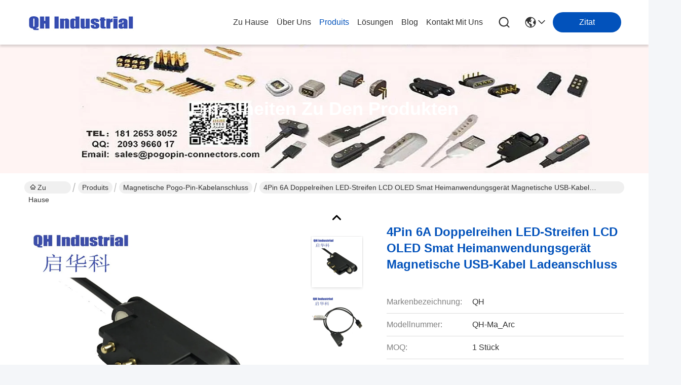

--- FILE ---
content_type: text/html
request_url: https://german.pogopin-connectors.com/sale-12060657-4pin-6a-double-rows-led-strip-lcd-oled-smat-home-application-device-magnetic-usb-cable-charging-powe.html
body_size: 39263
content:

<!DOCTYPE html>
<html lang="de">
<head>
	<meta charset="utf-8">
	<meta http-equiv="X-UA-Compatible" content="IE=edge">
	<meta name="viewport" content="width=device-width, initial-scale=1, maximum-scale=1, minimum-scale=1" />
    <title>4Pin 6A Doppelreihen LED-Streifen LCD OLED Smat Heimanwendungsgerät Magnetische USB-Kabel Ladeanschluss</title>
    <meta name="keywords" content="Magnetische Pogo-Pin-Kabelanschluss, 4Pin 6A Doppelreihen LED-Streifen LCD OLED Smat Heimanwendungsgerät Magnetische USB-Kabel Ladeanschluss, Magnetische Pogo-Pin-Kabelanschluss à vendre, Magnetische Pogo-Pin-Kabelanschluss Preis" />
    <meta name="description" content="Hohe Qualität 4Pin 6A Doppelreihen LED-Streifen LCD OLED Smat Heimanwendungsgerät Magnetische USB-Kabel Ladeanschluss aus China, Der führende chinesische Produktmarkt Magnetische Pogo-Pin-Kabelanschluss Produktmarkt, Mit strenger Qualitätskontrolle Magnetische Pogo-Pin-Kabelanschluss usines, Hohe Qualität produzieren 4Pin 6A Doppelreihen LED-Streifen LCD OLED Smat Heimanwendungsgerät Magnetische USB-Kabel Ladeanschluss produits." />
     <link rel='preload'
					  href=/photo/pogopin-connectors/sitetpl/style/commonV2.css?ver=1735027013 as='style'><link type='text/css' rel='stylesheet'
					  href=/photo/pogopin-connectors/sitetpl/style/commonV2.css?ver=1735027013 media='all'><meta property="og:title" content="4Pin 6A Doppelreihen LED-Streifen LCD OLED Smat Heimanwendungsgerät Magnetische USB-Kabel Ladeanschluss" />
<meta property="og:description" content="Hohe Qualität 4Pin 6A Doppelreihen LED-Streifen LCD OLED Smat Heimanwendungsgerät Magnetische USB-Kabel Ladeanschluss aus China, Der führende chinesische Produktmarkt Magnetische Pogo-Pin-Kabelanschluss Produktmarkt, Mit strenger Qualitätskontrolle Magnetische Pogo-Pin-Kabelanschluss usines, Hohe Qualität produzieren 4Pin 6A Doppelreihen LED-Streifen LCD OLED Smat Heimanwendungsgerät Magnetische USB-Kabel Ladeanschluss produits." />
<meta property="og:type" content="product" />
<meta property="og:availability" content="instock" />
<meta property="og:site_name" content="Shenzhen QH Industrial Co.,Ltd" />
<meta property="og:url" content="https://german.pogopin-connectors.com/sale-12060657-4pin-6a-double-rows-led-strip-lcd-oled-smat-home-application-device-magnetic-usb-cable-charging-powe.html" />
<meta property="og:image" content="https://german.pogopin-connectors.com/photo/ps24362833-4pin_6a_double_rows_led_strip_lcd_oled_smat_home_application_device_magnetic_usb_cable_charging_power_connector.jpg" />
<link rel="canonical" href="https://german.pogopin-connectors.com/sale-12060657-4pin-6a-double-rows-led-strip-lcd-oled-smat-home-application-device-magnetic-usb-cable-charging-powe.html" />
<style type="text/css">
/*<![CDATA[*/
.consent__cookie {position: fixed;top: 0;left: 0;width: 100%;height: 0%;z-index: 100000;}.consent__cookie_bg {position: fixed;top: 0;left: 0;width: 100%;height: 100%;background: #000;opacity: .6;display: none }.consent__cookie_rel {position: fixed;bottom:0;left: 0;width: 100%;background: #fff;display: -webkit-box;display: -ms-flexbox;display: flex;flex-wrap: wrap;padding: 24px 80px;-webkit-box-sizing: border-box;box-sizing: border-box;-webkit-box-pack: justify;-ms-flex-pack: justify;justify-content: space-between;-webkit-transition: all ease-in-out .3s;transition: all ease-in-out .3s }.consent__close {position: absolute;top: 20px;right: 20px;cursor: pointer }.consent__close svg {fill: #777 }.consent__close:hover svg {fill: #000 }.consent__cookie_box {flex: 1;word-break: break-word;}.consent__warm {color: #777;font-size: 16px;margin-bottom: 12px;line-height: 19px }.consent__title {color: #333;font-size: 20px;font-weight: 600;margin-bottom: 12px;line-height: 23px }.consent__itxt {color: #333;font-size: 14px;margin-bottom: 12px;display: -webkit-box;display: -ms-flexbox;display: flex;-webkit-box-align: center;-ms-flex-align: center;align-items: center }.consent__itxt i {display: -webkit-inline-box;display: -ms-inline-flexbox;display: inline-flex;width: 28px;height: 28px;border-radius: 50%;background: #e0f9e9;margin-right: 8px;-webkit-box-align: center;-ms-flex-align: center;align-items: center;-webkit-box-pack: center;-ms-flex-pack: center;justify-content: center }.consent__itxt svg {fill: #3ca860 }.consent__txt {color: #a6a6a6;font-size: 14px;margin-bottom: 8px;line-height: 17px }.consent__btns {display: -webkit-box;display: -ms-flexbox;display: flex;-webkit-box-orient: vertical;-webkit-box-direction: normal;-ms-flex-direction: column;flex-direction: column;-webkit-box-pack: center;-ms-flex-pack: center;justify-content: center;flex-shrink: 0;}.consent__btn {width: 280px;height: 40px;line-height: 40px;text-align: center;background: #3ca860;color: #fff;border-radius: 4px;margin: 8px 0;-webkit-box-sizing: border-box;box-sizing: border-box;cursor: pointer;font-size:14px}.consent__btn:hover {background: #00823b }.consent__btn.empty {color: #3ca860;border: 1px solid #3ca860;background: #fff }.consent__btn.empty:hover {background: #3ca860;color: #fff }.open .consent__cookie_bg {display: block }.open .consent__cookie_rel {bottom: 0 }@media (max-width: 760px) {.consent__btns {width: 100%;align-items: center;}.consent__cookie_rel {padding: 20px 24px }}.consent__cookie.open {display: block;}.consent__cookie {display: none;}
/*]]>*/
</style>
<script type="text/javascript">
/*<![CDATA[*/
window.isvideotpl = 0;window.detailurl = '';
var isShowGuide=0;showGuideColor=0;var company_type = 4;var webim_domain = '';

var colorUrl = '';
var aisearch = 0;
var selfUrl = '';
window.playerReportUrl='/vod/view_count/report';
var query_string = ["Products","Detail"];
var g_tp = '';
var customtplcolor = 99716;
window.predomainsub = "";
/*]]>*/
</script>
</head>
<body>
<script>
var originProductInfo = '';
var originProductInfo = {"showproduct":1,"pid":"12060657","name":"4Pin 6A Doppelreihen LED-Streifen LCD OLED Smat Heimanwendungsger\u00e4t Magnetische USB-Kabel Ladeanschluss","source_url":"\/sale-12060657-4pin-6a-double-rows-led-strip-lcd-oled-smat-home-application-device-magnetic-usb-cable-charging-powe.html","picurl":"\/photo\/pd24362833-4pin_6a_double_rows_led_strip_lcd_oled_smat_home_application_device_magnetic_usb_cable_charging_power_connector.jpg","propertyDetail":[["Name","Magnetischer Pogo-Stiftanschluss"],["Anwendung","LED-Streifen"],["Schl\u00fcsselw\u00f6rter","Magnetische Ladeger\u00e4t USB-Anschluss"],["USB-Schalter","USB 3.0"]],"company_name":null,"picurl_c":"\/photo\/pc24362833-4pin_6a_double_rows_led_strip_lcd_oled_smat_home_application_device_magnetic_usb_cable_charging_power_connector.jpg","price":"2.5 USD\/pcs ,1000 Pcs","username":"ben cai","viewTime":"Letzter Login : 10 Stunden 57 minuts vor","subject":"Ich interessiere mich f\u00fcr Ihre 4Pin 6A Doppelreihen LED-Streifen LCD OLED Smat Heimanwendungsger\u00e4t Magnetische USB-Kabel Ladeanschluss","countrycode":""};
var save_url = "/contactsave.html";
var update_url = "/updateinquiry.html";
var productInfo = {};
var defaulProductInfo = {};
var myDate = new Date();
var curDate = myDate.getFullYear()+'-'+(parseInt(myDate.getMonth())+1)+'-'+myDate.getDate();
var message = '';
var default_pop = 1;
var leaveMessageDialog = document.getElementsByClassName('leave-message-dialog')[0]; // 获取弹层
var _$$ = function (dom) {
    return document.querySelectorAll(dom);
};
resInfo = originProductInfo;
resInfo['name'] = resInfo['name'] || '';
defaulProductInfo.pid = resInfo['pid'];
defaulProductInfo.productName = resInfo['name'] ?? '';
defaulProductInfo.productInfo = resInfo['propertyDetail'];
defaulProductInfo.productImg = resInfo['picurl_c'];
defaulProductInfo.subject = resInfo['subject'] ?? '';
defaulProductInfo.productImgAlt = resInfo['name'] ?? '';
var inquirypopup_tmp = 1;
var message = 'Sehr geehrter,'+'\r\n'+"Ich bin daran interessiert"+' '+trim(resInfo['name'])+", Könnten Sie mir weitere Details wie Typ, Größe, MOQ, Material usw. senden?"+'\r\n'+"Vielen Dank!"+'\r\n'+"Auf deine Antwort wartend.";
var message_1 = 'Sehr geehrter,'+'\r\n'+"Ich bin daran interessiert"+' '+trim(resInfo['name'])+", Könnten Sie mir weitere Details wie Typ, Größe, MOQ, Material usw. senden?"+'\r\n'+"Vielen Dank!"+'\r\n'+"Auf deine Antwort wartend.";
var message_2 = 'Hallo,'+'\r\n'+"ich suche nach"+' '+trim(resInfo['name'])+", Bitte senden Sie mir den Preis, die Spezifikation und das Bild."+'\r\n'+"Ihre schnelle Antwort wird sehr geschätzt."+'\r\n'+"Fühlen Sie sich frei, mich für weitere Informationen zu kontaktieren."+'\r\n'+"Danke vielmals.";
var message_3 = 'Hallo,'+'\r\n'+trim(resInfo['name'])+' '+"erfüllt meine Erwartungen."+'\r\n'+"Bitte geben Sie mir den besten Preis und einige andere Produktinformationen."+'\r\n'+"Fühlen Sie sich frei, mich per E-Mail zu kontaktieren."+'\r\n'+"Danke vielmals.";

var message_4 = 'Sehr geehrter,'+'\r\n'+"Was ist der FOB-Preis auf Ihrem"+' '+trim(resInfo['name'])+'?'+'\r\n'+"Welches ist der nächste Portname?"+'\r\n'+"Bitte antworten Sie mir so schnell wie möglich. Es ist besser, weitere Informationen zu teilen."+'\r\n'+"Grüße!";
var message_5 = 'Hallo,'+'\r\n'+"Ich interessiere mich sehr für Ihre"+' '+trim(resInfo['name'])+'.'+'\r\n'+"Bitte senden Sie mir Ihre Produktdetails."+'\r\n'+"Ich freue mich auf Ihre schnelle Antwort."+'\r\n'+"Fühlen Sie sich frei, mich per Mail zu kontaktieren."+'\r\n'+"Grüße!";

var message_6 = 'Sehr geehrter,'+'\r\n'+"Bitte geben Sie uns Informationen über Ihre"+' '+trim(resInfo['name'])+", wie Typ, Größe, Material und natürlich der beste Preis."+'\r\n'+"Ich freue mich auf Ihre schnelle Antwort."+'\r\n'+"Danke!";
var message_7 = 'Sehr geehrter,'+'\r\n'+"Können Sie liefern"+' '+trim(resInfo['name'])+" für uns?"+'\r\n'+"Zuerst wollen wir eine Preisliste und einige Produktdetails."+'\r\n'+"Ich hoffe, so schnell wie möglich eine Antwort zu erhalten und freue mich auf die Zusammenarbeit."+'\r\n'+"Vielen Dank.";
var message_8 = 'Hallo,'+'\r\n'+"ich suche nach"+' '+trim(resInfo['name'])+", Bitte geben Sie mir detailliertere Produktinformationen."+'\r\n'+"Ich freue mich auf Ihre Antwort."+'\r\n'+"Danke!";
var message_9 = 'Hallo,'+'\r\n'+"Ihre"+' '+trim(resInfo['name'])+" erfüllt meine Anforderungen sehr gut."+'\r\n'+"Bitte senden Sie mir den Preis, die Spezifikation und ein ähnliches Modell sind in Ordnung."+'\r\n'+"Fühlen Sie sich frei, mit mir zu chatten."+'\r\n'+"Vielen Dank!";
var message_10 = 'Sehr geehrter,'+'\r\n'+"Ich möchte mehr über die Details und das Zitat von erfahren"+' '+trim(resInfo['name'])+'.'+'\r\n'+"Fühlen Sie sich frei, mich zu kontaktieren."+'\r\n'+"Grüße!";

var r = getRandom(1,10);

defaulProductInfo.message = eval("message_"+r);
    defaulProductInfo.message = eval("message_"+r);
        var mytAjax = {

    post: function(url, data, fn) {
        var xhr = new XMLHttpRequest();
        xhr.open("POST", url, true);
        xhr.setRequestHeader("Content-Type", "application/x-www-form-urlencoded;charset=UTF-8");
        xhr.setRequestHeader("X-Requested-With", "XMLHttpRequest");
        xhr.setRequestHeader('Content-Type','text/plain;charset=UTF-8');
        xhr.onreadystatechange = function() {
            if(xhr.readyState == 4 && (xhr.status == 200 || xhr.status == 304)) {
                fn.call(this, xhr.responseText);
            }
        };
        xhr.send(data);
    },

    postform: function(url, data, fn) {
        var xhr = new XMLHttpRequest();
        xhr.open("POST", url, true);
        xhr.setRequestHeader("X-Requested-With", "XMLHttpRequest");
        xhr.onreadystatechange = function() {
            if(xhr.readyState == 4 && (xhr.status == 200 || xhr.status == 304)) {
                fn.call(this, xhr.responseText);
            }
        };
        xhr.send(data);
    }
};
/*window.onload = function(){
    leaveMessageDialog = document.getElementsByClassName('leave-message-dialog')[0];
    if (window.localStorage.recordDialogStatus=='undefined' || (window.localStorage.recordDialogStatus!='undefined' && window.localStorage.recordDialogStatus != curDate)) {
        setTimeout(function(){
            if(parseInt(inquirypopup_tmp%10) == 1){
                creatDialog(defaulProductInfo, 1);
            }
        }, 6000);
    }
};*/
function trim(str)
{
    str = str.replace(/(^\s*)/g,"");
    return str.replace(/(\s*$)/g,"");
};
function getRandom(m,n){
    var num = Math.floor(Math.random()*(m - n) + n);
    return num;
};
function strBtn(param) {

    var starattextarea = document.getElementById("textareamessage").value.length;
    var email = document.getElementById("startEmail").value;

    var default_tip = document.querySelectorAll(".watermark_container").length;
    if (20 < starattextarea && starattextarea < 3000) {
        if(default_tip>0){
            document.getElementById("textareamessage1").parentNode.parentNode.nextElementSibling.style.display = "none";
        }else{
            document.getElementById("textareamessage1").parentNode.nextElementSibling.style.display = "none";
        }

    } else {
        if(default_tip>0){
            document.getElementById("textareamessage1").parentNode.parentNode.nextElementSibling.style.display = "block";
        }else{
            document.getElementById("textareamessage1").parentNode.nextElementSibling.style.display = "block";
        }

        return;
    }

    // var re = /^([a-zA-Z0-9_-])+@([a-zA-Z0-9_-])+\.([a-zA-Z0-9_-])+/i;/*邮箱不区分大小写*/
    var re = /^[a-zA-Z0-9][\w-]*(\.?[\w-]+)*@[a-zA-Z0-9-]+(\.[a-zA-Z0-9]+)+$/i;
    if (!re.test(email)) {
        document.getElementById("startEmail").nextElementSibling.style.display = "block";
        return;
    } else {
        document.getElementById("startEmail").nextElementSibling.style.display = "none";
    }

    var subject = document.getElementById("pop_subject").value;
    var pid = document.getElementById("pop_pid").value;
    var message = document.getElementById("textareamessage").value;
    var sender_email = document.getElementById("startEmail").value;
    var tel = '';
    if (document.getElementById("tel0") != undefined && document.getElementById("tel0") != '')
        tel = document.getElementById("tel0").value;
    var form_serialize = '&tel='+tel;

    form_serialize = form_serialize.replace(/\+/g, "%2B");
    mytAjax.post(save_url,"pid="+pid+"&subject="+subject+"&email="+sender_email+"&message="+(message)+form_serialize,function(res){
        var mes = JSON.parse(res);
        if(mes.status == 200){
            var iid = mes.iid;
            document.getElementById("pop_iid").value = iid;
            document.getElementById("pop_uuid").value = mes.uuid;

            if(typeof gtag_report_conversion === "function"){
                gtag_report_conversion();//执行统计js代码
            }
            if(typeof fbq === "function"){
                fbq('track','Purchase');//执行统计js代码
            }
        }
    });
    for (var index = 0; index < document.querySelectorAll(".dialog-content-pql").length; index++) {
        document.querySelectorAll(".dialog-content-pql")[index].style.display = "none";
    };
    $('#idphonepql').val(tel);
    document.getElementById("dialog-content-pql-id").style.display = "block";
    ;
};
function twoBtnOk(param) {

    var selectgender = document.getElementById("Mr").innerHTML;
    var iid = document.getElementById("pop_iid").value;
    var sendername = document.getElementById("idnamepql").value;
    var senderphone = document.getElementById("idphonepql").value;
    var sendercname = document.getElementById("idcompanypql").value;
    var uuid = document.getElementById("pop_uuid").value;
    var gender = 2;
    if(selectgender == 'Mr.') gender = 0;
    if(selectgender == 'Mrs.') gender = 1;
    var pid = document.getElementById("pop_pid").value;
    var form_serialize = '';

        form_serialize = form_serialize.replace(/\+/g, "%2B");

    mytAjax.post(update_url,"iid="+iid+"&gender="+gender+"&uuid="+uuid+"&name="+(sendername)+"&tel="+(senderphone)+"&company="+(sendercname)+form_serialize,function(res){});

    for (var index = 0; index < document.querySelectorAll(".dialog-content-pql").length; index++) {
        document.querySelectorAll(".dialog-content-pql")[index].style.display = "none";
    };
    document.getElementById("dialog-content-pql-ok").style.display = "block";

};
function toCheckMust(name) {
    $('#'+name+'error').hide();
}
function handClidk(param) {
    var starattextarea = document.getElementById("textareamessage1").value.length;
    var email = document.getElementById("startEmail1").value;
    var default_tip = document.querySelectorAll(".watermark_container").length;
    if (20 < starattextarea && starattextarea < 3000) {
        if(default_tip>0){
            document.getElementById("textareamessage1").parentNode.parentNode.nextElementSibling.style.display = "none";
        }else{
            document.getElementById("textareamessage1").parentNode.nextElementSibling.style.display = "none";
        }

    } else {
        if(default_tip>0){
            document.getElementById("textareamessage1").parentNode.parentNode.nextElementSibling.style.display = "block";
        }else{
            document.getElementById("textareamessage1").parentNode.nextElementSibling.style.display = "block";
        }

        return;
    }

    // var re = /^([a-zA-Z0-9_-])+@([a-zA-Z0-9_-])+\.([a-zA-Z0-9_-])+/i;
    var re = /^[a-zA-Z0-9][\w-]*(\.?[\w-]+)*@[a-zA-Z0-9-]+(\.[a-zA-Z0-9]+)+$/i;
    if (!re.test(email)) {
        document.getElementById("startEmail1").nextElementSibling.style.display = "block";
        return;
    } else {
        document.getElementById("startEmail1").nextElementSibling.style.display = "none";
    }

    var subject = document.getElementById("pop_subject").value;
    var pid = document.getElementById("pop_pid").value;
    var message = document.getElementById("textareamessage1").value;
    var sender_email = document.getElementById("startEmail1").value;
    var form_serialize = tel = '';
    if (document.getElementById("tel1") != undefined && document.getElementById("tel1") != '')
        tel = document.getElementById("tel1").value;
        mytAjax.post(save_url,"email="+sender_email+"&tel="+tel+"&pid="+pid+"&message="+message+"&subject="+subject+form_serialize,function(res){

        var mes = JSON.parse(res);
        if(mes.status == 200){
            var iid = mes.iid;
            document.getElementById("pop_iid").value = iid;
            document.getElementById("pop_uuid").value = mes.uuid;
            if(typeof gtag_report_conversion === "function"){
                gtag_report_conversion();//执行统计js代码
            }
        }

    });
    for (var index = 0; index < document.querySelectorAll(".dialog-content-pql").length; index++) {
        document.querySelectorAll(".dialog-content-pql")[index].style.display = "none";
    };
    $('#idphonepql').val(tel);
    document.getElementById("dialog-content-pql-id").style.display = "block";

};
window.addEventListener('load', function () {
    $('.checkbox-wrap label').each(function(){
        if($(this).find('input').prop('checked')){
            $(this).addClass('on')
        }else {
            $(this).removeClass('on')
        }
    })
    $(document).on('click', '.checkbox-wrap label' , function(ev){
        if (ev.target.tagName.toUpperCase() != 'INPUT') {
            $(this).toggleClass('on')
        }
    })
})

function hand_video(pdata) {
    data = JSON.parse(pdata);
    productInfo.productName = data.productName;
    productInfo.productInfo = data.productInfo;
    productInfo.productImg = data.productImg;
    productInfo.subject = data.subject;

    var message = 'Sehr geehrter,'+'\r\n'+"Ich bin daran interessiert"+' '+trim(data.productName)+", Könnten Sie mir weitere Details wie Typ, Größe, Menge, Material usw. senden?"+'\r\n'+"Vielen Dank!"+'\r\n'+"Auf deine Antwort wartend.";

    var message = 'Sehr geehrter,'+'\r\n'+"Ich bin daran interessiert"+' '+trim(data.productName)+", Könnten Sie mir weitere Details wie Typ, Größe, MOQ, Material usw. senden?"+'\r\n'+"Vielen Dank!"+'\r\n'+"Auf deine Antwort wartend.";
    var message_1 = 'Sehr geehrter,'+'\r\n'+"Ich bin daran interessiert"+' '+trim(data.productName)+", Könnten Sie mir weitere Details wie Typ, Größe, MOQ, Material usw. senden?"+'\r\n'+"Vielen Dank!"+'\r\n'+"Auf deine Antwort wartend.";
    var message_2 = 'Hallo,'+'\r\n'+"ich suche nach"+' '+trim(data.productName)+", Bitte senden Sie mir den Preis, die Spezifikation und das Bild."+'\r\n'+"Ihre schnelle Antwort wird sehr geschätzt."+'\r\n'+"Fühlen Sie sich frei, mich für weitere Informationen zu kontaktieren."+'\r\n'+"Danke vielmals.";
    var message_3 = 'Hallo,'+'\r\n'+trim(data.productName)+' '+"erfüllt meine Erwartungen."+'\r\n'+"Bitte geben Sie mir den besten Preis und einige andere Produktinformationen."+'\r\n'+"Fühlen Sie sich frei, mich per E-Mail zu kontaktieren."+'\r\n'+"Danke vielmals.";

    var message_4 = 'Sehr geehrter,'+'\r\n'+"Was ist der FOB-Preis auf Ihrem"+' '+trim(data.productName)+'?'+'\r\n'+"Welches ist der nächste Portname?"+'\r\n'+"Bitte antworten Sie mir so schnell wie möglich. Es ist besser, weitere Informationen zu teilen."+'\r\n'+"Grüße!";
    var message_5 = 'Hallo,'+'\r\n'+"Ich interessiere mich sehr für Ihre"+' '+trim(data.productName)+'.'+'\r\n'+"Bitte senden Sie mir Ihre Produktdetails."+'\r\n'+"Ich freue mich auf Ihre schnelle Antwort."+'\r\n'+"Fühlen Sie sich frei, mich per Mail zu kontaktieren."+'\r\n'+"Grüße!";

    var message_6 = 'Sehr geehrter,'+'\r\n'+"Bitte geben Sie uns Informationen über Ihre"+' '+trim(data.productName)+", wie Typ, Größe, Material und natürlich der beste Preis."+'\r\n'+"Ich freue mich auf Ihre schnelle Antwort."+'\r\n'+"Danke!";
    var message_7 = 'Sehr geehrter,'+'\r\n'+"Können Sie liefern"+' '+trim(data.productName)+" für uns?"+'\r\n'+"Zuerst wollen wir eine Preisliste und einige Produktdetails."+'\r\n'+"Ich hoffe, so schnell wie möglich eine Antwort zu erhalten und freue mich auf die Zusammenarbeit."+'\r\n'+"Vielen Dank.";
    var message_8 = 'Hallo,'+'\r\n'+"ich suche nach"+' '+trim(data.productName)+", Bitte geben Sie mir detailliertere Produktinformationen."+'\r\n'+"Ich freue mich auf Ihre Antwort."+'\r\n'+"Danke!";
    var message_9 = 'Hallo,'+'\r\n'+"Ihre"+' '+trim(data.productName)+" erfüllt meine Anforderungen sehr gut."+'\r\n'+"Bitte senden Sie mir den Preis, die Spezifikation und ein ähnliches Modell sind in Ordnung."+'\r\n'+"Fühlen Sie sich frei, mit mir zu chatten."+'\r\n'+"Vielen Dank!";
    var message_10 = 'Sehr geehrter,'+'\r\n'+"Ich möchte mehr über die Details und das Zitat von erfahren"+' '+trim(data.productName)+'.'+'\r\n'+"Fühlen Sie sich frei, mich zu kontaktieren."+'\r\n'+"Grüße!";

    var r = getRandom(1,10);

    productInfo.message = eval("message_"+r);
            if(parseInt(inquirypopup_tmp/10) == 1){
        productInfo.message = "";
    }
    productInfo.pid = data.pid;
    creatDialog(productInfo, 2);
};

function handDialog(pdata) {
    data = JSON.parse(pdata);
    productInfo.productName = data.productName;
    productInfo.productInfo = data.productInfo;
    productInfo.productImg = data.productImg;
    productInfo.subject = data.subject;

    var message = 'Sehr geehrter,'+'\r\n'+"Ich bin daran interessiert"+' '+trim(data.productName)+", Könnten Sie mir weitere Details wie Typ, Größe, Menge, Material usw. senden?"+'\r\n'+"Vielen Dank!"+'\r\n'+"Auf deine Antwort wartend.";

    var message = 'Sehr geehrter,'+'\r\n'+"Ich bin daran interessiert"+' '+trim(data.productName)+", Könnten Sie mir weitere Details wie Typ, Größe, MOQ, Material usw. senden?"+'\r\n'+"Vielen Dank!"+'\r\n'+"Auf deine Antwort wartend.";
    var message_1 = 'Sehr geehrter,'+'\r\n'+"Ich bin daran interessiert"+' '+trim(data.productName)+", Könnten Sie mir weitere Details wie Typ, Größe, MOQ, Material usw. senden?"+'\r\n'+"Vielen Dank!"+'\r\n'+"Auf deine Antwort wartend.";
    var message_2 = 'Hallo,'+'\r\n'+"ich suche nach"+' '+trim(data.productName)+", Bitte senden Sie mir den Preis, die Spezifikation und das Bild."+'\r\n'+"Ihre schnelle Antwort wird sehr geschätzt."+'\r\n'+"Fühlen Sie sich frei, mich für weitere Informationen zu kontaktieren."+'\r\n'+"Danke vielmals.";
    var message_3 = 'Hallo,'+'\r\n'+trim(data.productName)+' '+"erfüllt meine Erwartungen."+'\r\n'+"Bitte geben Sie mir den besten Preis und einige andere Produktinformationen."+'\r\n'+"Fühlen Sie sich frei, mich per E-Mail zu kontaktieren."+'\r\n'+"Danke vielmals.";

    var message_4 = 'Sehr geehrter,'+'\r\n'+"Was ist der FOB-Preis auf Ihrem"+' '+trim(data.productName)+'?'+'\r\n'+"Welches ist der nächste Portname?"+'\r\n'+"Bitte antworten Sie mir so schnell wie möglich. Es ist besser, weitere Informationen zu teilen."+'\r\n'+"Grüße!";
    var message_5 = 'Hallo,'+'\r\n'+"Ich interessiere mich sehr für Ihre"+' '+trim(data.productName)+'.'+'\r\n'+"Bitte senden Sie mir Ihre Produktdetails."+'\r\n'+"Ich freue mich auf Ihre schnelle Antwort."+'\r\n'+"Fühlen Sie sich frei, mich per Mail zu kontaktieren."+'\r\n'+"Grüße!";

    var message_6 = 'Sehr geehrter,'+'\r\n'+"Bitte geben Sie uns Informationen über Ihre"+' '+trim(data.productName)+", wie Typ, Größe, Material und natürlich der beste Preis."+'\r\n'+"Ich freue mich auf Ihre schnelle Antwort."+'\r\n'+"Danke!";
    var message_7 = 'Sehr geehrter,'+'\r\n'+"Können Sie liefern"+' '+trim(data.productName)+" für uns?"+'\r\n'+"Zuerst wollen wir eine Preisliste und einige Produktdetails."+'\r\n'+"Ich hoffe, so schnell wie möglich eine Antwort zu erhalten und freue mich auf die Zusammenarbeit."+'\r\n'+"Vielen Dank.";
    var message_8 = 'Hallo,'+'\r\n'+"ich suche nach"+' '+trim(data.productName)+", Bitte geben Sie mir detailliertere Produktinformationen."+'\r\n'+"Ich freue mich auf Ihre Antwort."+'\r\n'+"Danke!";
    var message_9 = 'Hallo,'+'\r\n'+"Ihre"+' '+trim(data.productName)+" erfüllt meine Anforderungen sehr gut."+'\r\n'+"Bitte senden Sie mir den Preis, die Spezifikation und ein ähnliches Modell sind in Ordnung."+'\r\n'+"Fühlen Sie sich frei, mit mir zu chatten."+'\r\n'+"Vielen Dank!";
    var message_10 = 'Sehr geehrter,'+'\r\n'+"Ich möchte mehr über die Details und das Zitat von erfahren"+' '+trim(data.productName)+'.'+'\r\n'+"Fühlen Sie sich frei, mich zu kontaktieren."+'\r\n'+"Grüße!";

    var r = getRandom(1,10);
    productInfo.message = eval("message_"+r);
            if(parseInt(inquirypopup_tmp/10) == 1){
        productInfo.message = "";
    }
    productInfo.pid = data.pid;
    creatDialog(productInfo, 2);
};

function closepql(param) {

    leaveMessageDialog.style.display = 'none';
};

function closepql2(param) {

    for (var index = 0; index < document.querySelectorAll(".dialog-content-pql").length; index++) {
        document.querySelectorAll(".dialog-content-pql")[index].style.display = "none";
    };
    document.getElementById("dialog-content-pql-ok").style.display = "block";
};

function decodeHtmlEntities(str) {
    var tempElement = document.createElement('div');
    tempElement.innerHTML = str;
    return tempElement.textContent || tempElement.innerText || '';
}

function initProduct(productInfo,type){

    productInfo.productName = decodeHtmlEntities(productInfo.productName);
    productInfo.message = decodeHtmlEntities(productInfo.message);

    leaveMessageDialog = document.getElementsByClassName('leave-message-dialog')[0];
    leaveMessageDialog.style.display = "block";
    if(type == 3){
        var popinquiryemail = document.getElementById("popinquiryemail").value;
        _$$("#startEmail1")[0].value = popinquiryemail;
    }else{
        _$$("#startEmail1")[0].value = "";
    }
    _$$("#startEmail")[0].value = "";
    _$$("#idnamepql")[0].value = "";
    _$$("#idphonepql")[0].value = "";
    _$$("#idcompanypql")[0].value = "";

    _$$("#pop_pid")[0].value = productInfo.pid;
    _$$("#pop_subject")[0].value = productInfo.subject;
    
    if(parseInt(inquirypopup_tmp/10) == 1){
        productInfo.message = "";
    }

    _$$("#textareamessage1")[0].value = productInfo.message;
    _$$("#textareamessage")[0].value = productInfo.message;

    _$$("#dialog-content-pql-id .titlep")[0].innerHTML = productInfo.productName;
    _$$("#dialog-content-pql-id img")[0].setAttribute("src", productInfo.productImg);
    _$$("#dialog-content-pql-id img")[0].setAttribute("alt", productInfo.productImgAlt);

    _$$("#dialog-content-pql-id-hand img")[0].setAttribute("src", productInfo.productImg);
    _$$("#dialog-content-pql-id-hand img")[0].setAttribute("alt", productInfo.productImgAlt);
    _$$("#dialog-content-pql-id-hand .titlep")[0].innerHTML = productInfo.productName;

    if (productInfo.productInfo.length > 0) {
        var ul2, ul;
        ul = document.createElement("ul");
        for (var index = 0; index < productInfo.productInfo.length; index++) {
            var el = productInfo.productInfo[index];
            var li = document.createElement("li");
            var span1 = document.createElement("span");
            span1.innerHTML = el[0] + ":";
            var span2 = document.createElement("span");
            span2.innerHTML = el[1];
            li.appendChild(span1);
            li.appendChild(span2);
            ul.appendChild(li);

        }
        ul2 = ul.cloneNode(true);
        if (type === 1) {
            _$$("#dialog-content-pql-id .left")[0].replaceChild(ul, _$$("#dialog-content-pql-id .left ul")[0]);
        } else {
            _$$("#dialog-content-pql-id-hand .left")[0].replaceChild(ul2, _$$("#dialog-content-pql-id-hand .left ul")[0]);
            _$$("#dialog-content-pql-id .left")[0].replaceChild(ul, _$$("#dialog-content-pql-id .left ul")[0]);
        }
    };
    for (var index = 0; index < _$$("#dialog-content-pql-id .right ul li").length; index++) {
        _$$("#dialog-content-pql-id .right ul li")[index].addEventListener("click", function (params) {
            _$$("#dialog-content-pql-id .right #Mr")[0].innerHTML = this.innerHTML
        }, false)

    };

};
function closeInquiryCreateDialog() {
    document.getElementById("xuanpan_dialog_box_pql").style.display = "none";
};
function showInquiryCreateDialog() {
    document.getElementById("xuanpan_dialog_box_pql").style.display = "block";
};
function submitPopInquiry(){
    var message = document.getElementById("inquiry_message").value;
    var email = document.getElementById("inquiry_email").value;
    var subject = defaulProductInfo.subject;
    var pid = defaulProductInfo.pid;
    if (email === undefined) {
        showInquiryCreateDialog();
        document.getElementById("inquiry_email").style.border = "1px solid red";
        return false;
    };
    if (message === undefined) {
        showInquiryCreateDialog();
        document.getElementById("inquiry_message").style.border = "1px solid red";
        return false;
    };
    if (email.search(/^\w+((-\w+)|(\.\w+))*\@[A-Za-z0-9]+((\.|-)[A-Za-z0-9]+)*\.[A-Za-z0-9]+$/) == -1) {
        document.getElementById("inquiry_email").style.border= "1px solid red";
        showInquiryCreateDialog();
        return false;
    } else {
        document.getElementById("inquiry_email").style.border= "";
    };
    if (message.length < 20 || message.length >3000) {
        showInquiryCreateDialog();
        document.getElementById("inquiry_message").style.border = "1px solid red";
        return false;
    } else {
        document.getElementById("inquiry_message").style.border = "";
    };
    var tel = '';
    if (document.getElementById("tel") != undefined && document.getElementById("tel") != '')
        tel = document.getElementById("tel").value;

    mytAjax.post(save_url,"pid="+pid+"&subject="+subject+"&email="+email+"&message="+(message)+'&tel='+tel,function(res){
        var mes = JSON.parse(res);
        if(mes.status == 200){
            var iid = mes.iid;
            document.getElementById("pop_iid").value = iid;
            document.getElementById("pop_uuid").value = mes.uuid;

        }
    });
    initProduct(defaulProductInfo);
    for (var index = 0; index < document.querySelectorAll(".dialog-content-pql").length; index++) {
        document.querySelectorAll(".dialog-content-pql")[index].style.display = "none";
    };
    $('#idphonepql').val(tel);
    document.getElementById("dialog-content-pql-id").style.display = "block";

};

//带附件上传
function submitPopInquiryfile(email_id,message_id,check_sort,name_id,phone_id,company_id,attachments){

    if(typeof(check_sort) == 'undefined'){
        check_sort = 0;
    }
    var message = document.getElementById(message_id).value;
    var email = document.getElementById(email_id).value;
    var attachments = document.getElementById(attachments).value;
    if(typeof(name_id) !== 'undefined' && name_id != ""){
        var name  = document.getElementById(name_id).value;
    }
    if(typeof(phone_id) !== 'undefined' && phone_id != ""){
        var phone = document.getElementById(phone_id).value;
    }
    if(typeof(company_id) !== 'undefined' && company_id != ""){
        var company = document.getElementById(company_id).value;
    }
    var subject = defaulProductInfo.subject;
    var pid = defaulProductInfo.pid;

    if(check_sort == 0){
        if (email === undefined) {
            showInquiryCreateDialog();
            document.getElementById(email_id).style.border = "1px solid red";
            return false;
        };
        if (message === undefined) {
            showInquiryCreateDialog();
            document.getElementById(message_id).style.border = "1px solid red";
            return false;
        };

        if (email.search(/^\w+((-\w+)|(\.\w+))*\@[A-Za-z0-9]+((\.|-)[A-Za-z0-9]+)*\.[A-Za-z0-9]+$/) == -1) {
            document.getElementById(email_id).style.border= "1px solid red";
            showInquiryCreateDialog();
            return false;
        } else {
            document.getElementById(email_id).style.border= "";
        };
        if (message.length < 20 || message.length >3000) {
            showInquiryCreateDialog();
            document.getElementById(message_id).style.border = "1px solid red";
            return false;
        } else {
            document.getElementById(message_id).style.border = "";
        };
    }else{

        if (message === undefined) {
            showInquiryCreateDialog();
            document.getElementById(message_id).style.border = "1px solid red";
            return false;
        };

        if (email === undefined) {
            showInquiryCreateDialog();
            document.getElementById(email_id).style.border = "1px solid red";
            return false;
        };

        if (message.length < 20 || message.length >3000) {
            showInquiryCreateDialog();
            document.getElementById(message_id).style.border = "1px solid red";
            return false;
        } else {
            document.getElementById(message_id).style.border = "";
        };

        if (email.search(/^\w+((-\w+)|(\.\w+))*\@[A-Za-z0-9]+((\.|-)[A-Za-z0-9]+)*\.[A-Za-z0-9]+$/) == -1) {
            document.getElementById(email_id).style.border= "1px solid red";
            showInquiryCreateDialog();
            return false;
        } else {
            document.getElementById(email_id).style.border= "";
        };

    };

    mytAjax.post(save_url,"pid="+pid+"&subject="+subject+"&email="+email+"&message="+message+"&company="+company+"&attachments="+attachments,function(res){
        var mes = JSON.parse(res);
        if(mes.status == 200){
            var iid = mes.iid;
            document.getElementById("pop_iid").value = iid;
            document.getElementById("pop_uuid").value = mes.uuid;

            if(typeof gtag_report_conversion === "function"){
                gtag_report_conversion();//执行统计js代码
            }
            if(typeof fbq === "function"){
                fbq('track','Purchase');//执行统计js代码
            }
        }
    });
    initProduct(defaulProductInfo);

    if(name !== undefined && name != ""){
        _$$("#idnamepql")[0].value = name;
    }

    if(phone !== undefined && phone != ""){
        _$$("#idphonepql")[0].value = phone;
    }

    if(company !== undefined && company != ""){
        _$$("#idcompanypql")[0].value = company;
    }

    for (var index = 0; index < document.querySelectorAll(".dialog-content-pql").length; index++) {
        document.querySelectorAll(".dialog-content-pql")[index].style.display = "none";
    };
    document.getElementById("dialog-content-pql-id").style.display = "block";

};
function submitPopInquiryByParam(email_id,message_id,check_sort,name_id,phone_id,company_id){

    if(typeof(check_sort) == 'undefined'){
        check_sort = 0;
    }

    var senderphone = '';
    var message = document.getElementById(message_id).value;
    var email = document.getElementById(email_id).value;
    if(typeof(name_id) !== 'undefined' && name_id != ""){
        var name  = document.getElementById(name_id).value;
    }
    if(typeof(phone_id) !== 'undefined' && phone_id != ""){
        var phone = document.getElementById(phone_id).value;
        senderphone = phone;
    }
    if(typeof(company_id) !== 'undefined' && company_id != ""){
        var company = document.getElementById(company_id).value;
    }
    var subject = defaulProductInfo.subject;
    var pid = defaulProductInfo.pid;

    if(check_sort == 0){
        if (email === undefined) {
            showInquiryCreateDialog();
            document.getElementById(email_id).style.border = "1px solid red";
            return false;
        };
        if (message === undefined) {
            showInquiryCreateDialog();
            document.getElementById(message_id).style.border = "1px solid red";
            return false;
        };

        if (email.search(/^\w+((-\w+)|(\.\w+))*\@[A-Za-z0-9]+((\.|-)[A-Za-z0-9]+)*\.[A-Za-z0-9]+$/) == -1) {
            document.getElementById(email_id).style.border= "1px solid red";
            showInquiryCreateDialog();
            return false;
        } else {
            document.getElementById(email_id).style.border= "";
        };
        if (message.length < 20 || message.length >3000) {
            showInquiryCreateDialog();
            document.getElementById(message_id).style.border = "1px solid red";
            return false;
        } else {
            document.getElementById(message_id).style.border = "";
        };
    }else{

        if (message === undefined) {
            showInquiryCreateDialog();
            document.getElementById(message_id).style.border = "1px solid red";
            return false;
        };

        if (email === undefined) {
            showInquiryCreateDialog();
            document.getElementById(email_id).style.border = "1px solid red";
            return false;
        };

        if (message.length < 20 || message.length >3000) {
            showInquiryCreateDialog();
            document.getElementById(message_id).style.border = "1px solid red";
            return false;
        } else {
            document.getElementById(message_id).style.border = "";
        };

        if (email.search(/^\w+((-\w+)|(\.\w+))*\@[A-Za-z0-9]+((\.|-)[A-Za-z0-9]+)*\.[A-Za-z0-9]+$/) == -1) {
            document.getElementById(email_id).style.border= "1px solid red";
            showInquiryCreateDialog();
            return false;
        } else {
            document.getElementById(email_id).style.border= "";
        };

    };

    var productsku = "";
    if($("#product_sku").length > 0){
        productsku = $("#product_sku").html();
    }

    mytAjax.post(save_url,"tel="+senderphone+"&pid="+pid+"&subject="+subject+"&email="+email+"&message="+message+"&messagesku="+encodeURI(productsku),function(res){
        var mes = JSON.parse(res);
        if(mes.status == 200){
            var iid = mes.iid;
            document.getElementById("pop_iid").value = iid;
            document.getElementById("pop_uuid").value = mes.uuid;

            if(typeof gtag_report_conversion === "function"){
                gtag_report_conversion();//执行统计js代码
            }
            if(typeof fbq === "function"){
                fbq('track','Purchase');//执行统计js代码
            }
        }
    });
    initProduct(defaulProductInfo);

    if(name !== undefined && name != ""){
        _$$("#idnamepql")[0].value = name;
    }

    if(phone !== undefined && phone != ""){
        _$$("#idphonepql")[0].value = phone;
    }

    if(company !== undefined && company != ""){
        _$$("#idcompanypql")[0].value = company;
    }

    for (var index = 0; index < document.querySelectorAll(".dialog-content-pql").length; index++) {
        document.querySelectorAll(".dialog-content-pql")[index].style.display = "none";

    };
    document.getElementById("dialog-content-pql-id").style.display = "block";

};

function creat_videoDialog(productInfo, type) {

    if(type == 1){
        if(default_pop != 1){
            return false;
        }
        window.localStorage.recordDialogStatus = curDate;
    }else{
        default_pop = 0;
    }
    initProduct(productInfo, type);
    if (type === 1) {
        // 自动弹出
        for (var index = 0; index < document.querySelectorAll(".dialog-content-pql").length; index++) {

            document.querySelectorAll(".dialog-content-pql")[index].style.display = "none";
        };
        document.getElementById("dialog-content-pql").style.display = "block";
    } else {
        // 手动弹出
        for (var index = 0; index < document.querySelectorAll(".dialog-content-pql").length; index++) {
            document.querySelectorAll(".dialog-content-pql")[index].style.display = "none";
        };
        document.getElementById("dialog-content-pql-id-hand").style.display = "block";
    }
}

function creatDialog(productInfo, type) {

    if(type == 1){
        if(default_pop != 1){
            return false;
        }
        window.localStorage.recordDialogStatus = curDate;
    }else{
        default_pop = 0;
    }
    initProduct(productInfo, type);
    if (type === 1) {
        // 自动弹出
        for (var index = 0; index < document.querySelectorAll(".dialog-content-pql").length; index++) {

            document.querySelectorAll(".dialog-content-pql")[index].style.display = "none";
        };
        document.getElementById("dialog-content-pql").style.display = "block";
    } else {
        // 手动弹出
        for (var index = 0; index < document.querySelectorAll(".dialog-content-pql").length; index++) {
            document.querySelectorAll(".dialog-content-pql")[index].style.display = "none";
        };
        document.getElementById("dialog-content-pql-id-hand").style.display = "block";
    }
}

//带邮箱信息打开询盘框 emailtype=1表示带入邮箱
function openDialog(emailtype){
    var type = 2;//不带入邮箱，手动弹出
    if(emailtype == 1){
        var popinquiryemail = document.getElementById("popinquiryemail").value;
        // var re = /^([a-zA-Z0-9_-])+@([a-zA-Z0-9_-])+\.([a-zA-Z0-9_-])+/i;
        var re = /^[a-zA-Z0-9][\w-]*(\.?[\w-]+)*@[a-zA-Z0-9-]+(\.[a-zA-Z0-9]+)+$/i;
        if (!re.test(popinquiryemail)) {
            //前端提示样式;
            showInquiryCreateDialog();
            document.getElementById("popinquiryemail").style.border = "1px solid red";
            return false;
        } else {
            //前端提示样式;
        }
        var type = 3;
    }
    creatDialog(defaulProductInfo,type);
}

//上传附件
function inquiryUploadFile(){
    var fileObj = document.querySelector("#fileId").files[0];
    //构建表单数据
    var formData = new FormData();
    var filesize = fileObj.size;
    if(filesize > 10485760 || filesize == 0) {
        document.getElementById("filetips").style.display = "block";
        return false;
    }else {
        document.getElementById("filetips").style.display = "none";
    }
    formData.append('popinquiryfile', fileObj);
    document.getElementById("quotefileform").reset();
    var save_url = "/inquiryuploadfile.html";
    mytAjax.postform(save_url,formData,function(res){
        var mes = JSON.parse(res);
        if(mes.status == 200){
            document.getElementById("uploader-file-info").innerHTML = document.getElementById("uploader-file-info").innerHTML + "<span class=op>"+mes.attfile.name+"<a class=delatt id=att"+mes.attfile.id+" onclick=delatt("+mes.attfile.id+");>Delete</a></span>";
            var nowattachs = document.getElementById("attachments").value;
            if( nowattachs !== ""){
                var attachs = JSON.parse(nowattachs);
                attachs[mes.attfile.id] = mes.attfile;
            }else{
                var attachs = {};
                attachs[mes.attfile.id] = mes.attfile;
            }
            document.getElementById("attachments").value = JSON.stringify(attachs);
        }
    });
}
//附件删除
function delatt(attid)
{
    var nowattachs = document.getElementById("attachments").value;
    if( nowattachs !== ""){
        var attachs = JSON.parse(nowattachs);
        if(attachs[attid] == ""){
            return false;
        }
        var formData = new FormData();
        var delfile = attachs[attid]['filename'];
        var save_url = "/inquirydelfile.html";
        if(delfile != "") {
            formData.append('delfile', delfile);
            mytAjax.postform(save_url, formData, function (res) {
                if(res !== "") {
                    var mes = JSON.parse(res);
                    if (mes.status == 200) {
                        delete attachs[attid];
                        document.getElementById("attachments").value = JSON.stringify(attachs);
                        var s = document.getElementById("att"+attid);
                        s.parentNode.remove();
                    }
                }
            });
        }
    }else{
        return false;
    }
}

</script>
<div class="leave-message-dialog" style="display: none">
<style>
    .leave-message-dialog .close:before, .leave-message-dialog .close:after{
        content:initial;
    }
</style>
<div class="dialog-content-pql" id="dialog-content-pql" style="display: none">
    <span class="close" onclick="closepql()"><img src="/images/close.png" alt="close"></span>
    <div class="title">
        <p class="firstp-pql">Hinterlass eine Nachricht</p>
        <p class="lastp-pql">Wir rufen Sie bald zurück!</p>
    </div>
    <div class="form">
        <div class="textarea">
            <textarea style='font-family: robot;'  name="" id="textareamessage" cols="30" rows="10" style="margin-bottom:14px;width:100%"
                placeholder="Tragen Sie bitte Ihre Untersuchungsdetails ein."></textarea>
        </div>
        <p class="error-pql"> <span class="icon-pql"><img src="/images/error.png" alt="Shenzhen QH Industrial Co.,Ltd"></span> Ihre Nachricht muss zwischen 20 und 3.000 Zeichen enthalten!</p>
        <input id="startEmail" type="text" placeholder="Betreten Sie Ihre E-Mail" onkeydown="if(event.keyCode === 13){ strBtn();}">
        <p class="error-pql"><span class="icon-pql"><img src="/images/error.png" alt="Shenzhen QH Industrial Co.,Ltd"></span> Bitte überprüfen Sie Ihre E-Mail! </p>
                <div class="operations">
            <div class='btn' id="submitStart" type="submit" onclick="strBtn()">EINREICHUNGEN</div>
        </div>
            </div>
</div>
<div class="dialog-content-pql dialog-content-pql-id" id="dialog-content-pql-id" style="display:none">
        <span class="close" onclick="closepql2()"><svg t="1648434466530" class="icon" viewBox="0 0 1024 1024" version="1.1" xmlns="http://www.w3.org/2000/svg" p-id="2198" width="16" height="16"><path d="M576 512l277.333333 277.333333-64 64-277.333333-277.333333L234.666667 853.333333 170.666667 789.333333l277.333333-277.333333L170.666667 234.666667 234.666667 170.666667l277.333333 277.333333L789.333333 170.666667 853.333333 234.666667 576 512z" fill="#444444" p-id="2199"></path></svg></span>
    <div class="left">
        <div class="img"><img></div>
        <p class="titlep"></p>
        <ul> </ul>
    </div>
    <div class="right">
                <p class="title">Mehr Informationen ermöglichen eine bessere Kommunikation.</p>
                <div style="position: relative;">
            <div class="mr"> <span id="Mr">Herr</span>
                <ul>
                    <li>Herr</li>
                    <li>Frau</li>
                </ul>
            </div>
            <input style="text-indent: 80px;" type="text" id="idnamepql" placeholder="Geben Sie Ihren Namen ein">
        </div>
        <input type="text"  id="idphonepql"  placeholder="Telefonnummer">
        <input type="text" id="idcompanypql"  placeholder="Firma" onkeydown="if(event.keyCode === 13){ twoBtnOk();}">
                <div class="btn form_new" id="twoBtnOk" onclick="twoBtnOk()">OK</div>
    </div>
</div>

<div class="dialog-content-pql dialog-content-pql-ok" id="dialog-content-pql-ok" style="display:none">
        <span class="close" onclick="closepql()"><svg t="1648434466530" class="icon" viewBox="0 0 1024 1024" version="1.1" xmlns="http://www.w3.org/2000/svg" p-id="2198" width="16" height="16"><path d="M576 512l277.333333 277.333333-64 64-277.333333-277.333333L234.666667 853.333333 170.666667 789.333333l277.333333-277.333333L170.666667 234.666667 234.666667 170.666667l277.333333 277.333333L789.333333 170.666667 853.333333 234.666667 576 512z" fill="#444444" p-id="2199"></path></svg></span>
    <div class="duihaook"></div>
        <p class="title">Erfolgreich eingereicht!</p>
        <p class="p1" style="text-align: center; font-size: 18px; margin-top: 14px;">Wir rufen Sie bald zurück!</p>
    <div class="btn" onclick="closepql()" id="endOk" style="margin: 0 auto;margin-top: 50px;">OK</div>
</div>
<div class="dialog-content-pql dialog-content-pql-id dialog-content-pql-id-hand" id="dialog-content-pql-id-hand"
    style="display:none">
     <input type="hidden" name="pop_pid" id="pop_pid" value="0">
     <input type="hidden" name="pop_subject" id="pop_subject" value="">
     <input type="hidden" name="pop_iid" id="pop_iid" value="0">
     <input type="hidden" name="pop_uuid" id="pop_uuid" value="0">
        <span class="close" onclick="closepql()"><svg t="1648434466530" class="icon" viewBox="0 0 1024 1024" version="1.1" xmlns="http://www.w3.org/2000/svg" p-id="2198" width="16" height="16"><path d="M576 512l277.333333 277.333333-64 64-277.333333-277.333333L234.666667 853.333333 170.666667 789.333333l277.333333-277.333333L170.666667 234.666667 234.666667 170.666667l277.333333 277.333333L789.333333 170.666667 853.333333 234.666667 576 512z" fill="#444444" p-id="2199"></path></svg></span>
    <div class="left">
        <div class="img"><img></div>
        <p class="titlep"></p>
        <ul> </ul>
    </div>
    <div class="right" style="float:right">
                <div class="title">
            <p class="firstp-pql">Hinterlass eine Nachricht</p>
            <p class="lastp-pql">Wir rufen Sie bald zurück!</p>
        </div>
                <div class="form">
            <div class="textarea">
                <textarea style='font-family: robot;' name="message" id="textareamessage1" cols="30" rows="10"
                    placeholder="Tragen Sie bitte Ihre Untersuchungsdetails ein."></textarea>
            </div>
            <p class="error-pql"> <span class="icon-pql"><img src="/images/error.png" alt="Shenzhen QH Industrial Co.,Ltd"></span> Ihre Nachricht muss zwischen 20 und 3.000 Zeichen enthalten!</p>

                            <input style="display:none" id="tel1" name="tel" type="text" oninput="value=value.replace(/[^0-9_+-]/g,'');" placeholder="Telefonnummer">
                        <input id='startEmail1' name='email' data-type='1' type='text'
                   placeholder="Betreten Sie Ihre E-Mail"
                   onkeydown='if(event.keyCode === 13){ handClidk();}'>
            
            <p class='error-pql'><span class='icon-pql'>
                    <img src="/images/error.png" alt="Shenzhen QH Industrial Co.,Ltd"></span> Bitte überprüfen Sie Ihre E-Mail!            </p>

            <div class="operations">
                <div class='btn' id="submitStart1" type="submit" onclick="handClidk()">EINREICHUNGEN</div>
            </div>
        </div>
    </div>
</div>
</div>
<div id="xuanpan_dialog_box_pql" class="xuanpan_dialog_box_pql"
    style="display:none;background:rgba(0,0,0,.6);width:100%;height:100%;position: fixed;top:0;left:0;z-index: 999999;">
    <div class="box_pql"
      style="width:526px;height:206px;background:rgba(255,255,255,1);opacity:1;border-radius:4px;position: absolute;left: 50%;top: 50%;transform: translate(-50%,-50%);">
      <div onclick="closeInquiryCreateDialog()" class="close close_create_dialog"
        style="cursor: pointer;height:42px;width:40px;float:right;padding-top: 16px;"><span
          style="display: inline-block;width: 25px;height: 2px;background: rgb(114, 114, 114);transform: rotate(45deg); "><span
            style="display: block;width: 25px;height: 2px;background: rgb(114, 114, 114);transform: rotate(-90deg); "></span></span>
      </div>
      <div
        style="height: 72px; overflow: hidden; text-overflow: ellipsis; display:-webkit-box;-ebkit-line-clamp: 3;-ebkit-box-orient: vertical; margin-top: 58px; padding: 0 84px; font-size: 18px; color: rgba(51, 51, 51, 1); text-align: center; ">
        Bitte hinterlassen Sie Ihre korrekte E-Mail-Adresse und detaillierte Anforderungen (20-3.000 Zeichen).</div>
      <div onclick="closeInquiryCreateDialog()" class="close_create_dialog"
        style="width: 139px; height: 36px; background: rgba(253, 119, 34, 1); border-radius: 4px; margin: 16px auto; color: rgba(255, 255, 255, 1); font-size: 18px; line-height: 36px; text-align: center;">
        OK</div>
    </div>
</div>
<style type="text/css">.vr-asidebox {position: fixed; bottom: 290px; left: 16px; width: 160px; height: 90px; background: #eee; overflow: hidden; border: 4px solid rgba(4, 120, 237, 0.24); box-shadow: 0px 8px 16px rgba(0, 0, 0, 0.08); border-radius: 8px; display: none; z-index: 1000; } .vr-small {position: fixed; bottom: 290px; left: 16px; width: 72px; height: 90px; background: url(/images/ctm_icon_vr.png) no-repeat center; background-size: 69.5px; overflow: hidden; display: none; cursor: pointer; z-index: 1000; display: block; text-decoration: none; } .vr-group {position: relative; } .vr-animate {width: 160px; height: 90px; background: #eee; position: relative; } .js-marquee {/*margin-right: 0!important;*/ } .vr-link {position: absolute; top: 0; left: 0; width: 100%; height: 100%; display: none; } .vr-mask {position: absolute; top: 0px; left: 0px; width: 100%; height: 100%; display: block; background: #000; opacity: 0.4; } .vr-jump {position: absolute; top: 0px; left: 0px; width: 100%; height: 100%; display: block; background: url(/images/ctm_icon_see.png) no-repeat center center; background-size: 34px; font-size: 0; } .vr-close {position: absolute; top: 50%; right: 0px; width: 16px; height: 20px; display: block; transform: translate(0, -50%); background: rgba(255, 255, 255, 0.6); border-radius: 4px 0px 0px 4px; cursor: pointer; } .vr-close i {position: absolute; top: 0px; left: 0px; width: 100%; height: 100%; display: block; background: url(/images/ctm_icon_left.png) no-repeat center center; background-size: 16px; } .vr-group:hover .vr-link {display: block; } .vr-logo {position: absolute; top: 4px; left: 4px; width: 50px; height: 14px; background: url(/images/ctm_icon_vrshow.png) no-repeat; background-size: 48px; }
</style>

<div data-head='head'>
<div class="header_99716  on    ft  " data-script="/js/swiper-bundle.min.js">
    
    
    
    
    
    
    

    <div class="header-wrap">
       <div class="index_language" style="align-items: center;">
      
        <div class="menu-icon">
            <div class="item language2">
                <i class="feitian ft-language1"></i>
                <i class="feitian ft-down1"></i>
                <div class="p_child english_box">
                                        <div class="p_child_item">
                        <a href="https://www.pogopin-connectors.com/sale-12060657-4pin-6a-double-rows-led-strip-lcd-oled-smat-home-application-device-magnetic-usb-cable-charging-powe.html" title="english">english </a>
                    </div>
                                        <div class="p_child_item">
                        <a href="https://french.pogopin-connectors.com/sale-12060657-4pin-6a-double-rows-led-strip-lcd-oled-smat-home-application-device-magnetic-usb-cable-charging-powe.html" title="français">français </a>
                    </div>
                                        <div class="p_child_item">
                        <a href="https://german.pogopin-connectors.com/sale-12060657-4pin-6a-double-rows-led-strip-lcd-oled-smat-home-application-device-magnetic-usb-cable-charging-powe.html" title="Deutsch">Deutsch </a>
                    </div>
                                        <div class="p_child_item">
                        <a href="https://korean.pogopin-connectors.com/sale-12060657-4pin-6a-double-rows-led-strip-lcd-oled-smat-home-application-device-magnetic-usb-cable-charging-powe.html" title="한국">한국 </a>
                    </div>
                                        <div class="p_child_item">
                        <a href="https://china.pogopin-connectors.com/" title="中文">中文 </a>
                    </div>
                                    </div>
            </div>
            <i class="feitian ft-menu1"></i>
        </div>
       </div>
        <div class="logo image-all">
            <a href="/" title="Shenzhen QH Industrial Co.,Ltd">
                <img src="/logo.gif" alt="Shenzhen QH Industrial Co.,Ltd" />
            </a>
        </div>
        <div class="menu">
         
            <div class="itembox p_child_item">
                <a class="item level1-a " href="/"
                    title="Startseite">Zu Hause</a>
            </div>
            
                        
                        
                        <div class="itembox p_child_item">
                <a class="item level1-a " href="/aboutus.html"
                    title="Über uns">Über uns</a>
                    <div class="p_child">
                        <div class=" p_child_item">
                            <a class="level2-a ecer-ellipsis"
                            href="/aboutus.html" title="Unternehmensprofil">Unternehmensprofil</a>
                        </div>
                        <div class=" p_child_item">
                            <a class="level2-a ecer-ellipsis"
                            href="/factory.html" title="Fabrik Tour">werksbesichtigung</a>
                        </div>
                        <div class=" p_child_item">
                            <a class="level2-a ecer-ellipsis" 
                            href="/quality.html" title="Qualitätskontrolle">qualitätskontrolle</a>
                        </div>
                                            </div>
            </div>
                        <div class="itembox p_child_item">

                <a class="item level1-a cur"
                href="/products.html"  title="Produits">produits
            </a>
                <div class="p_child">

                                        <!-- 二级 -->
                                        <div class="p_child_item">
                   
                        <a class="level2-a ecer-ellipsis "
                            href=/supplier-333051-pogo-pin title="Qualität POGO-PIN usine">
                            <h2 class="main-a ecer-ellipsis">POGO-PIN</h2>
                                                    </a>
                   
                                            </div>
                                                            <!-- 二级 -->
                                        <div class="p_child_item">
                   
                        <a class="level2-a ecer-ellipsis "
                            href=/supplier-4754308-pogo-pin-connector title="Qualität Pogo-Pin-Anschluss usine">
                            <h2 class="main-a ecer-ellipsis">Pogo-Pin-Anschluss</h2>
                             <i class="feitian ft-next1"></i>                        </a>
                   
                                                <div class="p_child p_child2">
                                                        <!-- 三级 -->
                            <div class="p_child_item">
                                <a class="level3-a ecer-ellipsis "
                                    href=/supplier-4754309-2pin-pogo-pin-connector title="Qualität 2Pin Pogo-Pin-Anschluss usine">
                                    <h2 class="main-a ecer-ellipsis">2Pin Pogo-Pin-Anschluss</h2>                                </a>
                                                            </div>
                                                        <!-- 三级 -->
                            <div class="p_child_item">
                                <a class="level3-a ecer-ellipsis "
                                    href=/supplier-4754310-3pin-pogo-pin-connector title="Qualität 3Pin Pogo-Pin-Anschluss usine">
                                    <h2 class="main-a ecer-ellipsis">3Pin Pogo-Pin-Anschluss</h2>                                </a>
                                                            </div>
                                                        <!-- 三级 -->
                            <div class="p_child_item">
                                <a class="level3-a ecer-ellipsis "
                                    href=/supplier-4754311-4pin-pogo-pin-connector title="Qualität 4Pin Pogo Pin Stecker usine">
                                    <h2 class="main-a ecer-ellipsis">4Pin Pogo Pin Stecker</h2>                                </a>
                                                            </div>
                                                        <!-- 三级 -->
                            <div class="p_child_item">
                                <a class="level3-a ecer-ellipsis "
                                    href=/supplier-4754312-5pin-pogo-pin-connector title="Qualität 5Pin Pogo Pin Stecker usine">
                                    <h2 class="main-a ecer-ellipsis">5Pin Pogo Pin Stecker</h2>                                </a>
                                                            </div>
                                                        <!-- 三级 -->
                            <div class="p_child_item">
                                <a class="level3-a ecer-ellipsis "
                                    href=/supplier-4754313-6pin-pogo-pin-connector title="Qualität 6Pin Pogo Pin Stecker usine">
                                    <h2 class="main-a ecer-ellipsis">6Pin Pogo Pin Stecker</h2>                                </a>
                                                            </div>
                                                        <!-- 三级 -->
                            <div class="p_child_item">
                                <a class="level3-a ecer-ellipsis "
                                    href=/supplier-4754314-7-16-pin-pogo-pin-connector title="Qualität 7 - 16 Pin Pogo Pin Steckverbinder usine">
                                    <h2 class="main-a ecer-ellipsis">7 - 16 Pin Pogo Pin Steckverbinder</h2>                                </a>
                                                            </div>
                                                    </div>
                                            </div>
                                                            <!-- 二级 -->
                                        <div class="p_child_item">
                   
                        <a class="level2-a ecer-ellipsis "
                            href=/supplier-333049-magnetic-pogo-pin-connector title="Qualität Magnetischer Pogo-Stiftanschluss usine">
                            <h2 class="main-a ecer-ellipsis">Magnetischer Pogo-Stiftanschluss</h2>
                                                    </a>
                   
                                            </div>
                                                            <!-- 二级 -->
                                        <div class="p_child_item">
                   
                        <a class="level2-a ecer-ellipsis cur"
                            href=/supplier-4704211-magnetic-pogo-pin-cable-connector title="Qualität Magnetische Pogo-Pin-Kabelanschluss usine">
                            <h2 class="main-a ecer-ellipsis">Magnetische Pogo-Pin-Kabelanschluss</h2>
                                                    </a>
                   
                                            </div>
                                                            <!-- 二级 -->
                                        <div class="p_child_item">
                   
                        <a class="level2-a ecer-ellipsis "
                            href=/supplier-4704284-video-cable title="Qualität Videokabel usine">
                            <h2 class="main-a ecer-ellipsis">Videokabel</h2>
                             <i class="feitian ft-next1"></i>                        </a>
                   
                                                <div class="p_child p_child2">
                                                        <!-- 三级 -->
                            <div class="p_child_item">
                                <a class="level3-a ecer-ellipsis "
                                    href=/supplier-4747591-hdmi-cable title="Qualität HDMI-Kabel usine">
                                    <h2 class="main-a ecer-ellipsis">HDMI-Kabel</h2>                                </a>
                                                            </div>
                                                        <!-- 三级 -->
                            <div class="p_child_item">
                                <a class="level3-a ecer-ellipsis "
                                    href=/supplier-4747592-dp-cable title="Qualität DP-Kabel usine">
                                    <h2 class="main-a ecer-ellipsis">DP-Kabel</h2>                                </a>
                                                            </div>
                                                        <!-- 三级 -->
                            <div class="p_child_item">
                                <a class="level3-a ecer-ellipsis "
                                    href=/supplier-4747593-vga-cable title="Qualität VGA-Kabel usine">
                                    <h2 class="main-a ecer-ellipsis">VGA-Kabel</h2>                                </a>
                                                            </div>
                                                        <!-- 三级 -->
                            <div class="p_child_item">
                                <a class="level3-a ecer-ellipsis "
                                    href=/supplier-4747594-dvi-cable title="Qualität DVI-Kabel usine">
                                    <h2 class="main-a ecer-ellipsis">DVI-Kabel</h2>                                </a>
                                                            </div>
                                                        <!-- 三级 -->
                            <div class="p_child_item">
                                <a class="level3-a ecer-ellipsis "
                                    href=/supplier-4747596-db-cable title="Qualität DB-Kabel usine">
                                    <h2 class="main-a ecer-ellipsis">DB-Kabel</h2>                                </a>
                                                            </div>
                                                    </div>
                                            </div>
                                                            <!-- 二级 -->
                                                            <!-- 二级 -->
                                                            <!-- 二级 -->
                                        <div class="p_child_item">
                   
                        <a class="level2-a ecer-ellipsis "
                            href=/supplier-363460-m-series-connectors title="Qualität Anschlüsse der M-Serie usine">
                            <h2 class="main-a ecer-ellipsis">Anschlüsse der M-Serie</h2>
                                                    </a>
                   
                                            </div>
                                                            <!-- 二级 -->
                                        <div class="p_child_item">
                   
                        <a class="level2-a ecer-ellipsis "
                            href=/supplier-4747590-m-series-cables title="Qualität Kabel der Baureihe M usine">
                            <h2 class="main-a ecer-ellipsis">Kabel der Baureihe M</h2>
                                                    </a>
                   
                                            </div>
                                                            <!-- 二级 -->
                                        <div class="p_child_item">
                   
                        <a class="level2-a ecer-ellipsis "
                            href=/supplier-4747597-car-charger-series title="Qualität Fahrzeugladegeräte usine">
                            <h2 class="main-a ecer-ellipsis">Fahrzeugladegeräte</h2>
                                                    </a>
                   
                                            </div>
                                                            <!-- 二级 -->
                                        <div class="p_child_item">
                   
                        <a class="level2-a ecer-ellipsis "
                            href=/supplier-4756830-charging-data-cable title="Qualität Ladekabel und Datenkabel usine">
                            <h2 class="main-a ecer-ellipsis">Ladekabel und Datenkabel</h2>
                                                    </a>
                   
                                            </div>
                                                            <!-- 二级 -->
                                        <div class="p_child_item">
                   
                        <a class="level2-a ecer-ellipsis "
                            href=/supplier-4756831-adapter-cable title="Qualität Adapter-Kabel usine">
                            <h2 class="main-a ecer-ellipsis">Adapter-Kabel</h2>
                                                    </a>
                   
                                            </div>
                                                        </div>
            </div>

    
                                                                                                                                                                                                                                                                                    <div class="itembox p_child_item">
                <a class="item  level1-a "
                    href="/cases.html" title="Lösungen">lösungen</a>
            </div>
            
                                                                                                                                                                                                                                                                                            
                                                                                                                                                                                                            <div class=" itembox p_child_item">
                <a class="item  level1-a "
                    href="/news.html" title="Blog">blog</a>
            </div>
                     
                                                                                                                                                            <div class="itembox p_child_item">
                <a class="item  level1-a  " href="/contactus.html"
                    title="Kontakt">kontakt mit uns</a>
            </div>
                            
            <div class="item search">
                <div class="serchtext">
                    <i class="feitian ft-close2"></i>
                    <form id="formSearch" method="POST" onsubmit="return jsWidgetSearch(this,'');">
                        <input type="text" onchange="(e)=>{ e.stopPropagation();}" type="text" name="keyword"
                            placeholder="Suche" />
                        <button type="submit" style="    background: transparent;    outline: none;    border: none;">
                            <i style="cursor: pointer;" class="feitian ft-search1"></i></button>

                    </form>
                </div>
                <i class="feitian ft-search1"></i>
            </div>
            <div class="item language2">
                <i class="feitian ft-language1"></i>
                <i class="feitian ft-down1"></i>
                <!-- 一级 -->
                <div class="p_child english_box">
                    
                    <div class="p_child_item">
                        <a href="https://www.pogopin-connectors.com/sale-12060657-4pin-6a-double-rows-led-strip-lcd-oled-smat-home-application-device-magnetic-usb-cable-charging-powe.html" title="english">english </a>
                    </div>
                    
                    <div class="p_child_item">
                        <a href="https://french.pogopin-connectors.com/sale-12060657-4pin-6a-double-rows-led-strip-lcd-oled-smat-home-application-device-magnetic-usb-cable-charging-powe.html" title="français">français </a>
                    </div>
                    
                    <div class="p_child_item">
                        <a href="https://german.pogopin-connectors.com/sale-12060657-4pin-6a-double-rows-led-strip-lcd-oled-smat-home-application-device-magnetic-usb-cable-charging-powe.html" title="Deutsch">Deutsch </a>
                    </div>
                    
                    <div class="p_child_item">
                        <a href="https://korean.pogopin-connectors.com/sale-12060657-4pin-6a-double-rows-led-strip-lcd-oled-smat-home-application-device-magnetic-usb-cable-charging-powe.html" title="한국">한국 </a>
                    </div>
                    
                    <div class="p_child_item">
                        <a href="https://china.pogopin-connectors.com/" title="中文">中文 </a>
                    </div>
                                    </div>
            </div>
            <div class="item quote">
                
                <a class="btn" href='/contactnow.html' title="Zitat"
                    onclick='setinquiryCookie("{\"showproduct\":1,\"pid\":\"12060657\",\"name\":\"4Pin 6A Doppelreihen LED-Streifen LCD OLED Smat Heimanwendungsger\\u00e4t Magnetische USB-Kabel Ladeanschluss\",\"source_url\":\"\\/sale-12060657-4pin-6a-double-rows-led-strip-lcd-oled-smat-home-application-device-magnetic-usb-cable-charging-powe.html\",\"picurl\":\"\\/photo\\/pd24362833-4pin_6a_double_rows_led_strip_lcd_oled_smat_home_application_device_magnetic_usb_cable_charging_power_connector.jpg\",\"propertyDetail\":[[\"Name\",\"Magnetischer Pogo-Stiftanschluss\"],[\"Anwendung\",\"LED-Streifen\"],[\"Schl\\u00fcsselw\\u00f6rter\",\"Magnetische Ladeger\\u00e4t USB-Anschluss\"],[\"USB-Schalter\",\"USB 3.0\"]],\"company_name\":null,\"picurl_c\":\"\\/photo\\/pc24362833-4pin_6a_double_rows_led_strip_lcd_oled_smat_home_application_device_magnetic_usb_cable_charging_power_connector.jpg\",\"price\":\"2.5 USD\\/pcs ,1000 Pcs\",\"username\":\"ben cai\",\"viewTime\":\"Letzter Login : 10 Stunden 57 minuts vor\",\"subject\":\"Wie viel f\\u00fcr Ihre 4Pin 6A Doppelreihen LED-Streifen LCD OLED Smat Heimanwendungsger\\u00e4t Magnetische USB-Kabel Ladeanschluss\",\"countrycode\":\"\"}");'>
                    <span class="b2 ecer-ellipsis">zitat</span>
                </a>
            </div>
        </div>
    </div>
    <div class="header_fixed">
        <div class="header_header-wrap_p">
            <div class="showinput ecer-flex ecer-flex-align">
                <form method="POST" data-type="showinput" id="headerform2"
                    onsubmit="return jsWidgetSearch(this,'');">
                    <input type="text" name="keyword" data-type="showinput" autocomplete="off"
                        placeholder="Suche...">
                </form>
                <span class="icon feitian sou" data-type="showinput"
                    onclick="jsWidgetSearch(document.getElementById('headerform2'),'');">&#xe626;</span>
            </div>
            <div class="itembox p_child_item">
                <a class="item  level1-a" href="/" title="Startseite">zu hause</a>
            </div>
                                                                                    <div class="itembox p_child_item">
                <a class="item  level1-a" href="/aboutus.html" title="Über uns">Über uns</a>
                    <i class="feitian ft-down1"></i>
                    <div class="p_child">
                        <div class=" p_child_item">
                            <a class="level2-a ecer-ellipsis"
                            href="/aboutus.html" title="Unternehmensprofil">Unternehmensprofil</a>
                        </div>
                        <div class=" p_child_item">
                            <a class="level2-a ecer-ellipsis"
                            href="/factory.html" title="Fabrik Tour">werksbesichtigung</a>
                        </div>
                        <div class=" p_child_item">
                            <a class="level2-a ecer-ellipsis" 
                            href="/quality.html" title="Qualitätskontrolle">qualitätskontrolle</a>
                        </div>
                        <div class=" p_child_item">
                            <a class="level2-a ecer-ellipsis" href="/faqs.html"
                            title="">Häufig Gestellte Fragen</a>
                        </div>
                    </div>         
            </div>
                        <div class="itembox p_child_item">
                <a class="item  level1-a" href="/products.html"
                    title="Produits">produits</a>
                <i class="feitian ft-down1"></i>
                <div class="p_child">
                                        <!-- 二级 -->
                                        <div class="p_child_item">
                        <a class="item  level1-a" href=/supplier-333051-pogo-pin title="Qualität POGO-PIN usine">
                            <h2 class="main-a ecer-ellipsis">POGO-PIN</h2>
                        </a>
                                                                    </div>
                                                            <!-- 二级 -->
                                        <div class="p_child_item">
                        <a class="item  level1-a" href=/supplier-4754308-pogo-pin-connector title="Qualität Pogo-Pin-Anschluss usine">
                            <h2 class="main-a ecer-ellipsis">Pogo-Pin-Anschluss</h2>
                        </a>
                         <i class="feitian ft-down1"></i>                                                <div class="p_child p_child2">
                                                        <!-- 三级 -->
                            <div class="p_child_item">
                                <a class="level3-a ecer-ellipsis" href=/supplier-4754309-2pin-pogo-pin-connector
                                    title="Qualität 2Pin Pogo-Pin-Anschluss usine">
                                    <h2 class="main-a ecer-ellipsis">2Pin Pogo-Pin-Anschluss</h2>
                                </a>
                                                                                            </div>
                                                        <!-- 三级 -->
                            <div class="p_child_item">
                                <a class="level3-a ecer-ellipsis" href=/supplier-4754310-3pin-pogo-pin-connector
                                    title="Qualität 3Pin Pogo-Pin-Anschluss usine">
                                    <h2 class="main-a ecer-ellipsis">3Pin Pogo-Pin-Anschluss</h2>
                                </a>
                                                                                            </div>
                                                        <!-- 三级 -->
                            <div class="p_child_item">
                                <a class="level3-a ecer-ellipsis" href=/supplier-4754311-4pin-pogo-pin-connector
                                    title="Qualität 4Pin Pogo Pin Stecker usine">
                                    <h2 class="main-a ecer-ellipsis">4Pin Pogo Pin Stecker</h2>
                                </a>
                                                                                            </div>
                                                        <!-- 三级 -->
                            <div class="p_child_item">
                                <a class="level3-a ecer-ellipsis" href=/supplier-4754312-5pin-pogo-pin-connector
                                    title="Qualität 5Pin Pogo Pin Stecker usine">
                                    <h2 class="main-a ecer-ellipsis">5Pin Pogo Pin Stecker</h2>
                                </a>
                                                                                            </div>
                                                        <!-- 三级 -->
                            <div class="p_child_item">
                                <a class="level3-a ecer-ellipsis" href=/supplier-4754313-6pin-pogo-pin-connector
                                    title="Qualität 6Pin Pogo Pin Stecker usine">
                                    <h2 class="main-a ecer-ellipsis">6Pin Pogo Pin Stecker</h2>
                                </a>
                                                                                            </div>
                                                        <!-- 三级 -->
                            <div class="p_child_item">
                                <a class="level3-a ecer-ellipsis" href=/supplier-4754314-7-16-pin-pogo-pin-connector
                                    title="Qualität 7 - 16 Pin Pogo Pin Steckverbinder usine">
                                    <h2 class="main-a ecer-ellipsis">7 - 16 Pin Pogo Pin Steckverbinder</h2>
                                </a>
                                                                                            </div>
                                                    </div>
                                            </div>
                                                            <!-- 二级 -->
                                        <div class="p_child_item">
                        <a class="item  level1-a" href=/supplier-333049-magnetic-pogo-pin-connector title="Qualität Magnetischer Pogo-Stiftanschluss usine">
                            <h2 class="main-a ecer-ellipsis">Magnetischer Pogo-Stiftanschluss</h2>
                        </a>
                                                                    </div>
                                                            <!-- 二级 -->
                                        <div class="p_child_item">
                        <a class="item  level1-a" href=/supplier-4704211-magnetic-pogo-pin-cable-connector title="Qualität Magnetische Pogo-Pin-Kabelanschluss usine">
                            <h2 class="main-a ecer-ellipsis">Magnetische Pogo-Pin-Kabelanschluss</h2>
                        </a>
                                                                    </div>
                                                            <!-- 二级 -->
                                        <div class="p_child_item">
                        <a class="item  level1-a" href=/supplier-4704284-video-cable title="Qualität Videokabel usine">
                            <h2 class="main-a ecer-ellipsis">Videokabel</h2>
                        </a>
                         <i class="feitian ft-down1"></i>                                                <div class="p_child p_child2">
                                                        <!-- 三级 -->
                            <div class="p_child_item">
                                <a class="level3-a ecer-ellipsis" href=/supplier-4747591-hdmi-cable
                                    title="Qualität HDMI-Kabel usine">
                                    <h2 class="main-a ecer-ellipsis">HDMI-Kabel</h2>
                                </a>
                                                                                            </div>
                                                        <!-- 三级 -->
                            <div class="p_child_item">
                                <a class="level3-a ecer-ellipsis" href=/supplier-4747592-dp-cable
                                    title="Qualität DP-Kabel usine">
                                    <h2 class="main-a ecer-ellipsis">DP-Kabel</h2>
                                </a>
                                                                                            </div>
                                                        <!-- 三级 -->
                            <div class="p_child_item">
                                <a class="level3-a ecer-ellipsis" href=/supplier-4747593-vga-cable
                                    title="Qualität VGA-Kabel usine">
                                    <h2 class="main-a ecer-ellipsis">VGA-Kabel</h2>
                                </a>
                                                                                            </div>
                                                        <!-- 三级 -->
                            <div class="p_child_item">
                                <a class="level3-a ecer-ellipsis" href=/supplier-4747594-dvi-cable
                                    title="Qualität DVI-Kabel usine">
                                    <h2 class="main-a ecer-ellipsis">DVI-Kabel</h2>
                                </a>
                                                                                            </div>
                                                        <!-- 三级 -->
                            <div class="p_child_item">
                                <a class="level3-a ecer-ellipsis" href=/supplier-4747596-db-cable
                                    title="Qualität DB-Kabel usine">
                                    <h2 class="main-a ecer-ellipsis">DB-Kabel</h2>
                                </a>
                                                                                            </div>
                                                    </div>
                                            </div>
                                                            <!-- 二级 -->
                                                            <!-- 二级 -->
                                                            <!-- 二级 -->
                                        <div class="p_child_item">
                        <a class="item  level1-a" href=/supplier-363460-m-series-connectors title="Qualität Anschlüsse der M-Serie usine">
                            <h2 class="main-a ecer-ellipsis">Anschlüsse der M-Serie</h2>
                        </a>
                                                                    </div>
                                                            <!-- 二级 -->
                                        <div class="p_child_item">
                        <a class="item  level1-a" href=/supplier-4747590-m-series-cables title="Qualität Kabel der Baureihe M usine">
                            <h2 class="main-a ecer-ellipsis">Kabel der Baureihe M</h2>
                        </a>
                                                                    </div>
                                                            <!-- 二级 -->
                                        <div class="p_child_item">
                        <a class="item  level1-a" href=/supplier-4747597-car-charger-series title="Qualität Fahrzeugladegeräte usine">
                            <h2 class="main-a ecer-ellipsis">Fahrzeugladegeräte</h2>
                        </a>
                                                                    </div>
                                                            <!-- 二级 -->
                                        <div class="p_child_item">
                        <a class="item  level1-a" href=/supplier-4756830-charging-data-cable title="Qualität Ladekabel und Datenkabel usine">
                            <h2 class="main-a ecer-ellipsis">Ladekabel und Datenkabel</h2>
                        </a>
                                                                    </div>
                                                            <!-- 二级 -->
                                        <div class="p_child_item">
                        <a class="item  level1-a" href=/supplier-4756831-adapter-cable title="Qualität Adapter-Kabel usine">
                            <h2 class="main-a ecer-ellipsis">Adapter-Kabel</h2>
                        </a>
                                                                    </div>
                                                        </div>
            </div>

                                                                                                                                                                                                                                                                                                                                                                                                                                                                    <div class="itembox   p_child_item">
                        <a class="item  level1-a" href="/cases.html"
                            title="Fälle">lösungen</a>
                    </div>
                                
                                                                                                                                                                                                                                                                                    
                                                                                                                                                                                                            <div class="itembox   p_child_item">
                <a class="item  level1-a" href="/news.html"
                    title="Neuigkeiten">blog</a>
            </div>
                     
                                                                                                                                                            <div class="itembox p_child_item">
                <a class="item  level1-a" href="/contactus.html" title="Kontakt">kontakt mit uns</a>
            </div>
                                                                                                                                                                                                                                                                                                                        <div class="quote">
                
                <a class="btn" href='/contactnow.html' title="Zitat"
                    onclick='setinquiryCookie("{\"showproduct\":1,\"pid\":\"12060657\",\"name\":\"4Pin 6A Doppelreihen LED-Streifen LCD OLED Smat Heimanwendungsger\\u00e4t Magnetische USB-Kabel Ladeanschluss\",\"source_url\":\"\\/sale-12060657-4pin-6a-double-rows-led-strip-lcd-oled-smat-home-application-device-magnetic-usb-cable-charging-powe.html\",\"picurl\":\"\\/photo\\/pd24362833-4pin_6a_double_rows_led_strip_lcd_oled_smat_home_application_device_magnetic_usb_cable_charging_power_connector.jpg\",\"propertyDetail\":[[\"Name\",\"Magnetischer Pogo-Stiftanschluss\"],[\"Anwendung\",\"LED-Streifen\"],[\"Schl\\u00fcsselw\\u00f6rter\",\"Magnetische Ladeger\\u00e4t USB-Anschluss\"],[\"USB-Schalter\",\"USB 3.0\"]],\"company_name\":null,\"picurl_c\":\"\\/photo\\/pc24362833-4pin_6a_double_rows_led_strip_lcd_oled_smat_home_application_device_magnetic_usb_cable_charging_power_connector.jpg\",\"price\":\"2.5 USD\\/pcs ,1000 Pcs\",\"username\":\"ben cai\",\"viewTime\":\"Letzter Login : 10 Stunden 57 minuts vor\",\"subject\":\"Ich interessiere mich f\\u00fcr Ihre 4Pin 6A Doppelreihen LED-Streifen LCD OLED Smat Heimanwendungsger\\u00e4t Magnetische USB-Kabel Ladeanschluss\",\"countrycode\":\"\"}");'>Zitat</a>
            </div>
        </div>
    </div>
</div></div>
<div data-main='main'>


<div class="product_detials_99716" data-script="/js/swiper-bundle.min.js">
  <div class="news_qx_p_99708">
    <div class="p_header_top_bg image-part">
      
            <img class="lazyi" data-original="/photo/cs202709632-shenzhen_qh_industrial_co_ltd.jpg" src="/images/load_icon.gif" alt="Ein guter Preis.  Online">
            <div class="p_top_title"><h2>Einzelheiten zu den Produkten</h2></div>
    </div>
  </div>
    <!-- 面包屑 -->
    <div class="ecer-main-w crumbs_99516 ecer-flex">
      <a href="/" title="Startseite"><span class="icon">     <svg width="12.000000" height="12.000000" viewBox="0 0 12 12" fill="none" xmlns="http://www.w3.org/2000/svg" xmlns:xlink="http://www.w3.org/1999/xlink">
        <desc>
            Created with Pixso.
        </desc>
        <defs>
          <clipPath id="clip191_9224">
            <rect id="home" width="12.000000" height="12.000000" fill="white" fill-opacity="0"/>
          </clipPath>
        </defs>
        <g clip-path="url(#clip191_9224)">
          <path id="path" d="M11.09 5.91L6.56 1.39L6.26 1.08C6.11 0.94 5.88 0.94 5.73 1.08L0.9 5.91C0.76 6.06 0.68 6.25 0.68 6.45C0.69 6.86 1.03 7.19 1.44 7.19L1.94 7.19L1.94 11.01L10.05 11.01L10.05 7.19L10.56 7.19C10.76 7.19 10.95 7.12 11.09 6.97C11.23 6.83 11.31 6.64 11.31 6.44C11.31 6.24 11.23 6.05 11.09 5.91ZM6.65 10.17L5.34 10.17L5.34 7.78L6.65 7.78L6.65 10.17ZM9.2 6.35L9.2 10.17L7.4 10.17L7.4 7.5C7.4 7.24 7.19 7.03 6.93 7.03L5.06 7.03C4.8 7.03 4.59 7.24 4.59 7.5L4.59 10.17L2.79 10.17L2.79 6.35L1.66 6.35L6 2.02L6.27 2.29L10.33 6.35L9.2 6.35Z" fill="#000000" fill-opacity="1.000000" fill-rule="nonzero"/>
        </g>
      </svg></span>Zu Hause</a>
      <span class="icon">
        <svg width="5.824219" height="17.789062" viewBox="0 0 5.82422 17.7891" fill="none"
          xmlns="http://www.w3.org/2000/svg" xmlns:xlink="http://www.w3.org/1999/xlink">
          <desc>
            Created with Pixso.
          </desc>
          <defs />
          <path id="Home &gt; Products &gt; Products name" d="M5.82 0L1.44 17.78L0 17.78L4.36 0L5.82 0Z" fill="#B4B4B4"
            fill-opacity="1.000000" fill-rule="evenodd" />
        </svg>
      </span>
      <a href="/products.html" title="Produits">Produits</a>
      <span class="icon">
        <svg width="5.824219" height="17.789062" viewBox="0 0 5.82422 17.7891" fill="none"
          xmlns="http://www.w3.org/2000/svg" xmlns:xlink="http://www.w3.org/1999/xlink">
          <desc>
            Created with Pixso.
          </desc>
          <defs />
          <path id="Home &gt; Products &gt; Products name" d="M5.82 0L1.44 17.78L0 17.78L4.36 0L5.82 0Z" fill="#B4B4B4"
            fill-opacity="1.000000" fill-rule="evenodd" />
        </svg>
      </span>
                                                      <div><a href="/supplier-4704211-magnetic-pogo-pin-cable-connector" alt="Magnetische Pogo-Pin-Kabelanschluss">Magnetische Pogo-Pin-Kabelanschluss</a></div>
                                                                                                                  <span class="icon">
        <svg width="5.824219" height="17.789062" viewBox="0 0 5.82422 17.7891" fill="none"
          xmlns="http://www.w3.org/2000/svg" xmlns:xlink="http://www.w3.org/1999/xlink">
          <desc>
            Created with Pixso.
          </desc>
          <defs />
          <path id="Home &gt; Products &gt; Products name" d="M5.82 0L1.44 17.78L0 17.78L4.36 0L5.82 0Z" fill="#B4B4B4"
            fill-opacity="1.000000" fill-rule="evenodd" />
        </svg>
      </span>
      <span class="cate_name">4Pin 6A Doppelreihen LED-Streifen LCD OLED Smat Heimanwendungsgerät Magnetische USB-Kabel Ladeanschluss</span>
    </div>
  <div class="ecer-main-w">
    <div class="product_detailmain_width chai_product_detailmain_lr">
      <!-- 右侧内容 -->
      <div class="right_main">
        <div class="cont">
          <div class="cont_m ">
            <table width="100%" class="cont_m_table">
              <tbody>
                <tr>
                  <td style="vertical-align: middle; text-align: center">
                                                              <a id="largeimg" class="svg image-all " target="_blank" style="display: block"
                        title="4Pin 6A Doppelreihen LED-Streifen LCD OLED Smat Heimanwendungsgerät Magnetische USB-Kabel Ladeanschluss" href="/photo/pl24362833-4pin_6a_double_rows_led_strip_lcd_oled_smat_home_application_device_magnetic_usb_cable_charging_power_connector.jpg">
                                                <img id="product_Img_wrap" rel="/photo/pl24362833-4pin_6a_double_rows_led_strip_lcd_oled_smat_home_application_device_magnetic_usb_cable_charging_power_connector.jpg" class="lazyi"
                        src="/images/load_icon.gif" data-original="/photo/pl24362833-4pin_6a_double_rows_led_strip_lcd_oled_smat_home_application_device_magnetic_usb_cable_charging_power_connector.jpg"
                          alt="4Pin 6A Doppelreihen LED-Streifen LCD OLED Smat Heimanwendungsgerät Magnetische USB-Kabel Ladeanschluss" />
                      </a>
                  </td>
                </tr>
              </tbody>
            </table>
            <div class="s_pt_box">
              <div id="slide_pic_wrap">
                <div class="Previous_box">
                  <div id="prev" class="gray">
                    <i class="icon feitian ft-up1"></i>
                  </div>
                </div>
                <ul class="pic-list">
                                                      <li class="li clickli image-all active"
                    data-bigimage="/photo/pl24362833-4pin_6a_double_rows_led_strip_lcd_oled_smat_home_application_device_magnetic_usb_cable_charging_power_connector.jpg" data-image="/photo/pl24362833-4pin_6a_double_rows_led_strip_lcd_oled_smat_home_application_device_magnetic_usb_cable_charging_power_connector.jpg">
                    <div class="item">
                      <img class="lazyi" data-original="/photo/py24362833-4pin_6a_double_rows_led_strip_lcd_oled_smat_home_application_device_magnetic_usb_cable_charging_power_connector.jpg" src="/images/load_icon.gif"
                        alt="Name" />
                    </div>
                  </li>
                                    <li class="li clickli image-all "
                    data-bigimage="/photo/pl24362830-4pin_6a_double_rows_led_strip_lcd_oled_smat_home_application_device_magnetic_usb_cable_charging_power_connector.jpg" data-image="/photo/pl24362830-4pin_6a_double_rows_led_strip_lcd_oled_smat_home_application_device_magnetic_usb_cable_charging_power_connector.jpg">
                    <div class="item">
                      <img class="lazyi" data-original="/photo/py24362830-4pin_6a_double_rows_led_strip_lcd_oled_smat_home_application_device_magnetic_usb_cable_charging_power_connector.jpg" src="/images/load_icon.gif"
                        alt="Name" />
                    </div>
                  </li>
                                    <li class="li clickli image-all "
                    data-bigimage="/photo/pl24362831-4pin_6a_double_rows_led_strip_lcd_oled_smat_home_application_device_magnetic_usb_cable_charging_power_connector.jpg" data-image="/photo/pl24362831-4pin_6a_double_rows_led_strip_lcd_oled_smat_home_application_device_magnetic_usb_cable_charging_power_connector.jpg">
                    <div class="item">
                      <img class="lazyi" data-original="/photo/py24362831-4pin_6a_double_rows_led_strip_lcd_oled_smat_home_application_device_magnetic_usb_cable_charging_power_connector.jpg" src="/images/load_icon.gif"
                        alt="Name" />
                    </div>
                  </li>
                                    <li class="li clickli image-all "
                    data-bigimage="/photo/pl24362826-4pin_6a_double_rows_led_strip_lcd_oled_smat_home_application_device_magnetic_usb_cable_charging_power_connector.jpg" data-image="/photo/pl24362826-4pin_6a_double_rows_led_strip_lcd_oled_smat_home_application_device_magnetic_usb_cable_charging_power_connector.jpg">
                    <div class="item">
                      <img class="lazyi" data-original="/photo/py24362826-4pin_6a_double_rows_led_strip_lcd_oled_smat_home_application_device_magnetic_usb_cable_charging_power_connector.jpg" src="/images/load_icon.gif"
                        alt="Name" />
                    </div>
                  </li>
                                    <li class="li clickli image-all "
                    data-bigimage="/photo/pl24362827-4pin_6a_double_rows_led_strip_lcd_oled_smat_home_application_device_magnetic_usb_cable_charging_power_connector.jpg" data-image="/photo/pl24362827-4pin_6a_double_rows_led_strip_lcd_oled_smat_home_application_device_magnetic_usb_cable_charging_power_connector.jpg">
                    <div class="item">
                      <img class="lazyi" data-original="/photo/py24362827-4pin_6a_double_rows_led_strip_lcd_oled_smat_home_application_device_magnetic_usb_cable_charging_power_connector.jpg" src="/images/load_icon.gif"
                        alt="Name" />
                    </div>
                  </li>
                                    <li class="li clickli image-all "
                    data-bigimage="/photo/pl24362829-4pin_6a_double_rows_led_strip_lcd_oled_smat_home_application_device_magnetic_usb_cable_charging_power_connector.jpg" data-image="/photo/pl24362829-4pin_6a_double_rows_led_strip_lcd_oled_smat_home_application_device_magnetic_usb_cable_charging_power_connector.jpg">
                    <div class="item">
                      <img class="lazyi" data-original="/photo/py24362829-4pin_6a_double_rows_led_strip_lcd_oled_smat_home_application_device_magnetic_usb_cable_charging_power_connector.jpg" src="/images/load_icon.gif"
                        alt="Name" />
                    </div>
                  </li>
                                    <li class="li clickli image-all "
                    data-bigimage="/photo/pl24362834-4pin_6a_double_rows_led_strip_lcd_oled_smat_home_application_device_magnetic_usb_cable_charging_power_connector.jpg" data-image="/photo/pl24362834-4pin_6a_double_rows_led_strip_lcd_oled_smat_home_application_device_magnetic_usb_cable_charging_power_connector.jpg">
                    <div class="item">
                      <img class="lazyi" data-original="/photo/py24362834-4pin_6a_double_rows_led_strip_lcd_oled_smat_home_application_device_magnetic_usb_cable_charging_power_connector.jpg" src="/images/load_icon.gif"
                        alt="Name" />
                    </div>
                  </li>
                                                    </ul>
                <div class="next_box">
                  <div id="next" class="gray">
                    <i class="icon feitian ft-down1"></i>
                  </div>
                </div>
              </div>
            </div>
          </div>
          <div class="cont_r">
            

            <h1 class="title">4Pin 6A Doppelreihen LED-Streifen LCD OLED Smat Heimanwendungsgerät Magnetische USB-Kabel Ladeanschluss</h1>
                        <div class="tables_wrap">
              <table class="tables data" width="100%">
                <tbody>
                                                                                          <tr>
                    <td class="p_name">Markenbezeichnung:</td>
                    <td class="p_attribute">QH</td>
                  </tr>
                                                                                                            <tr>
                    <td class="p_name">Modellnummer:</td>
                    <td class="p_attribute">QH-Ma_Arc</td>
                  </tr>
                                                                             <!-- 最小起单量 -->
                                        <tr>
                      <td class="p_name">MOQ:</td>
                      <td class="p_attribute">1 Stück</td>
                    </tr>
                                        <!-- 付款方式-->
                                          <!-- 包装 -->
                      <!-- <pre>array(9) {
  ["id"]=>
  string(9) "195077484"
  ["pid"]=>
  string(8) "12060657"
  ["name"]=>
  string(16) "Min Bestellmenge"
  ["value"]=>
  string(8) "1 Stück"
  ["type"]=>
  string(1) "1"
  ["tvalue"]=>
  string(8) "1 Stück"
  ["tname"]=>
  string(19) "Mindestbestellmenge"
  ["enname"]=>
  string(22) "Minimum Order Quantity"
  ["envalue"]=>
  string(5) "1 Pcs"
}
</pre> -->
                                                                                <tr>
                      <td class="p_name">Preis:</td>
                      <td class="p_attribute">2.5 USD/pcs ,1000 Pcs</td>
                    </tr>
                       <!-- 最小起单量 -->
                                        <!-- 付款方式-->
                                          <!-- 包装 -->
                      <!-- <pre>array(9) {
  ["id"]=>
  string(9) "195077485"
  ["pid"]=>
  string(8) "12060657"
  ["name"]=>
  string(5) "Preis"
  ["value"]=>
  string(21) "2.5 USD/pcs ,1000 Pcs"
  ["type"]=>
  string(1) "1"
  ["tvalue"]=>
  NULL
  ["tname"]=>
  NULL
  ["enname"]=>
  string(5) "Price"
  ["envalue"]=>
  string(21) "2.5 USD/pcs ,1000 Pcs"
}
</pre> -->
                                                               <!-- 最小起单量 -->
                                        <!-- 付款方式-->
                                          <!-- 包装 -->
                      <!-- <pre>array(9) {
  ["id"]=>
  string(9) "195077489"
  ["pid"]=>
  string(8) "12060657"
  ["name"]=>
  string(24) "Verpackung Informationen"
  ["value"]=>
  string(25) "PET-Tasche + Kartonkasten"
  ["type"]=>
  string(1) "1"
  ["tvalue"]=>
  string(25) "PET-Tasche + Kartonkasten"
  ["tname"]=>
  string(18) "Verpackungsdetails"
  ["enname"]=>
  string(17) "Packaging Details"
  ["envalue"]=>
  string(19) "PE Bag + Carton Box"
}
</pre> -->
                                                               <!-- 最小起单量 -->
                                        <!-- 付款方式-->
                                          <!-- 包装 -->
                      <!-- <pre>array(9) {
  ["id"]=>
  string(9) "195077488"
  ["pid"]=>
  string(8) "12060657"
  ["name"]=>
  string(10) "Lieferzeit"
  ["value"]=>
  string(13) "7 bis 10 Tage"
  ["type"]=>
  string(1) "1"
  ["tvalue"]=>
  string(13) "7 bis 10 Tage"
  ["tname"]=>
  string(10) "Lieferzeit"
  ["enname"]=>
  string(13) "Delivery Time"
  ["envalue"]=>
  string(9) "7~10 days"
}
</pre> -->
                                        <tr>
                      <td class="p_name">Lieferzeit:</td>
                      <td class="p_attribute">7 bis 10 Tage</td>
                    </tr>
                                                               <!-- 最小起单量 -->
                                        <!-- 付款方式-->
                                        <tr>
                      <td class="p_name">Zahlungsbedingungen:</td>
                      <td class="p_attribute">T/T, Paypal, WeChat, Kreditkarte</td>
                    </tr>
                                          <!-- 包装 -->
                      <!-- <pre>array(9) {
  ["id"]=>
  string(9) "195077486"
  ["pid"]=>
  string(8) "12060657"
  ["name"]=>
  string(19) "Zahlungsbedingungen"
  ["value"]=>
  string(32) "T/T, Paypal, WeChat, Kreditkarte"
  ["type"]=>
  string(1) "1"
  ["tvalue"]=>
  string(32) "T/T, Paypal, WeChat, Kreditkarte"
  ["tname"]=>
  string(19) "Zahlungsbedingungen"
  ["enname"]=>
  string(13) "Payment Terms"
  ["envalue"]=>
  string(29) "T/T,Paypal,Wechat,Credit Card"
}
</pre> -->
                                                               <!-- 最小起单量 -->
                                        <!-- 付款方式-->
                                          <!-- 包装 -->
                      <!-- <pre>array(9) {
  ["id"]=>
  string(9) "195077487"
  ["pid"]=>
  string(8) "12060657"
  ["name"]=>
  string(30) "Versorgungsmaterial-Fähigkeit"
  ["value"]=>
  string(20) "100,000 Stück / Tag"
  ["type"]=>
  string(1) "1"
  ["tvalue"]=>
  string(20) "100,000 Stück / Tag"
  ["tname"]=>
  string(21) "Versorgungsfähigkeit"
  ["enname"]=>
  string(14) "Supply Ability"
  ["envalue"]=>
  string(17) "100,000 pcs / day"
}
</pre> -->
                                                        </tbody>
              </table>
            </div>
                        <div class="buttonWrap">
              
              <button type="submit" class="button buttonClass1 icon-button" onclick='handDialog("{\"pid\":\"12060657\",\"productName\":\"4Pin 6A Doppelreihen LED-Streifen LCD OLED Smat Heimanwendungsger\\u00e4t Magnetische USB-Kabel Ladeanschluss\",\"productInfo\":[[\"Name\",\"Magnetischer Pogo-Stiftanschluss\"],[\"Anwendung\",\"LED-Streifen\"],[\"Schl\\u00fcsselw\\u00f6rter\",\"Magnetische Ladeger\\u00e4t USB-Anschluss\"],[\"USB-Schalter\",\"USB 3.0\"]],\"subject\":\"Bitte senden Sie Ihren Preis auf 4Pin 6A Doppelreihen LED-Streifen LCD OLED Smat Heimanwendungsger\\u00e4t Magnetische USB-Kabel Ladeanschluss\",\"productImg\":\"\\/photo\\/pc24362833-4pin_6a_double_rows_led_strip_lcd_oled_smat_home_application_device_magnetic_usb_cable_charging_power_connector.jpg\"}")'>
                  <span >Beste Preis erhalten</span>
              </button>
              
              <button type="submit" class="button buttonClass2 icon-button" onclick='handDialog("{\"pid\":\"12060657\",\"productName\":\"4Pin 6A Doppelreihen LED-Streifen LCD OLED Smat Heimanwendungsger\\u00e4t Magnetische USB-Kabel Ladeanschluss\",\"productInfo\":[[\"Name\",\"Magnetischer Pogo-Stiftanschluss\"],[\"Anwendung\",\"LED-Streifen\"],[\"Schl\\u00fcsselw\\u00f6rter\",\"Magnetische Ladeger\\u00e4t USB-Anschluss\"],[\"USB-Schalter\",\"USB 3.0\"]],\"subject\":\"Bitte geben Sie uns Ihre 4Pin 6A Doppelreihen LED-Streifen LCD OLED Smat Heimanwendungsger\\u00e4t Magnetische USB-Kabel Ladeanschluss\",\"productImg\":\"\\/photo\\/pc24362833-4pin_6a_double_rows_led_strip_lcd_oled_smat_home_application_device_magnetic_usb_cable_charging_power_connector.jpg\"}");'>
                <span>
                  Kontaktieren Sie uns jetzt

                </span>
              </button>
            </div>
          </div>
          <div class="clearfix"></div>
        </div>
        <div class="m_dian">
          <div class="m_df">
            <a class="item" href="#sention1">
              Einzelheiten
            </a>
          </div>
          <div class="m_dt">
            <a class="item" href="#sention2">
              Beschreibung des Produkts
            </a>
          </div>
        </div>
        <section id="sention1">
          <div class="title">Einzelheiten</div>
          <!-- 内容 -->
          <div class="details_list_wrap">
        
                                    <div class="item">
              <div class="itemTitle">Herkunftsort:</div>
              <div class="itemValue">Shenzhen, Festland China</div>
            </div>
                                                                        <div class="item">
              <div class="itemTitle">Zertifizierung:</div>
              <div class="itemValue">ISO,CE,RoHS,REACH,14000</div>
            </div>
                                                                                                                     
            <div class="item">
              <div class="itemTitle">Name:</div>
              <div class="itemValue">Magnetischer Pogo-Stiftanschluss</div>
            </div>
                                                         
            <div class="item">
              <div class="itemTitle">Anwendung:</div>
              <div class="itemValue">LED-Streifen</div>
            </div>
                                                         
            <div class="item">
              <div class="itemTitle">Schlüsselwörter:</div>
              <div class="itemValue">Magnetische Ladegerät USB-Anschluss</div>
            </div>
                                                         
            <div class="item">
              <div class="itemTitle">USB-Schalter:</div>
              <div class="itemValue">USB 3.0</div>
            </div>
                                                         
            <div class="item">
              <div class="itemTitle">Zertifizierung:</div>
              <div class="itemValue">RoHS,CE,REACH,ISO</div>
            </div>
                                                         
            <div class="item">
              <div class="itemTitle">Farbe:</div>
              <div class="itemValue">Schwarz oder weiß</div>
            </div>
                                                         
            <div class="item">
              <div class="itemTitle">Funktion:</div>
              <div class="itemValue">Wasserdicht, Signal, Strom</div>
            </div>
                                                         
            <div class="item">
              <div class="itemTitle">Adapter:</div>
              <div class="itemValue">Adapterladegerät</div>
            </div>
                                                         
            <div class="item">
              <div class="itemTitle">Materialien:</div>
              <div class="itemValue">PVC, Messing, PC/ABS, SUS, Gold</div>
            </div>
                                                         
            <div class="item">
              <div class="itemTitle">Vorlaufzeit:</div>
              <div class="itemValue">Abhängig von der Menge</div>
            </div>
                                                         
            <div class="item">
              <div class="itemTitle">Anwendung:</div>
              <div class="itemValue">Laptop</div>
            </div>
                                                         
            <div class="item">
              <div class="itemTitle">Poka Yoka:</div>
              <div class="itemValue">Poka Yoka</div>
            </div>
                                                         
            <div class="item">
              <div class="itemTitle">Form:</div>
              <div class="itemValue">zwei Zeilen</div>
            </div>
                                    <!-- 交易信息 -->
              
                
                          
                
                          
                
               
            <!-- <pre>string(17) "Packaging Details"
</pre>     -->
            <div
              class="item 0  6 ">
              <div class="itemTitle">Verpackung Informationen:</div>
              <div class="itemValue ">PET-Tasche + Kartonkasten</div>
            </div>
                          
                
                          
                
                          
                
               
            <!-- <pre>string(14) "Supply Ability"
</pre>     -->
            <div
              class="item 0  6 ">
              <div class="itemTitle">Versorgungsmaterial-Fähigkeit:</div>
              <div class="itemValue ">100,000 Stück / Tag</div>
            </div>
                                  </div>
                
                          
                          
                          
                          
                          
                          
                          
                          
                          
                          
                          
                          
                              <!-- 内容 -->
        </section>
        <section id="sention2">
          <div class="title">Beschreibung des Produkts</div>
          <div class="remark"><p>4Pin 6A Doppelreihen LED-Streifen LCD OLED Smat Heimanwendungsgerät Magnetische USB-Kabel Ladeanschluss</p>
<p><img alt="4Pin 6A Doppelreihen LED-Streifen LCD OLED Smat Heimanwendungsger&auml;t Magnetische USB-Kabel Ladeanschluss 0" src="/images/load_icon.gif" style="border-style:solid; border-width:1px; height:650px; margin:1px; width:650px" class="lazyi" data-original="/photo/pogopin-connectors/editor/20190708105140_74345.jpg"></p>
<p> </p>
<table border="1" cellpadding="0" cellspacing="0" class="aliDataTable" style="background-attachment:initial; background-clip:initial; background-image:initial; background-origin:initial; background-position:initial; background-repeat:initial; background-size:initial; border-collapse:collapse; box-sizing:content-box; color:rgb(51, 51, 51); font-family:roboto; font-stretch:inherit; font-variant-east-asian:inherit; font-variant-numeric:inherit; line-height:inherit; margin:0px; padding:0px; width:651px; word-wrap:break-word">
<tbody>
<tr>
<td style="background-color:rgb(218, 226, 237)">
<div>Material</div>
</td>
<td style="width:487px">
<div>Messing ((C3604) /Plastik PVC,PC/ABS /Magnet</div>
</td>
</tr>
<tr>
<td style="background-color:rgb(218, 226, 237)">
<div>Pin-Salznebel</div>
</td>
<td style="width:487px">
<div>48h</div>
</td>
</tr>
<tr>
<td style="background-color:rgb(218, 226, 237)">
<div>mit einer Breite von mehr als 20 mm</div>
</td>
<td style="width:487px">
<div>Goldplattiert 3U" (kann angepasst werden)</div>
</td>
</tr>
<tr>
<td style="background-color:rgb(218, 226, 237)">
<div>Typ des Steckers</div>
</td>
<td style="width:487px">
<div>Männlich</div>
</td>
</tr>
<tr>
<td style="background-color:rgb(218, 226, 237)">
<div>Ausrüstung</div>
</td>
<td style="width:487px">
<div>4Pin</div>
</td>
</tr>
<tr>
<td style="background-color:rgb(218, 226, 237)">
<div>Größe</div>
</td>
<td style="width:487px">
<div>Als Zeichnung</div>
</td>
</tr>
<tr>
<td style="background-color:rgb(218, 226, 237)">
<div>Farbe</div>
</td>
<td style="width:487px">
<div>Schwarz, Weiß, andere Farben, können angepasst werden</div>
</td>
</tr>
<tr>
<td style="background-color:rgb(218, 226, 237)">
<div>Magnetische Kraft</div>
</td>
<td style="width:487px">
<div>N52 (Aufforderung)</div>
</td>
</tr>
<tr>
<td style="background-color:rgb(218, 226, 237)">
<div>Nennstrom und Spannung</div>
</td>
<td style="width:487px">
<div>1A~3A/12V, anpassen</div>
</td>
</tr>
<tr>
<td style="background-color:rgb(218, 226, 237)">
<div>Bescheinigung</div>
</td>
<td style="width:487px">
<div>Einheitliche Sicherheitsnormen für die Verarbeitung von Chemikalien</div>
</td>
</tr>
<tr>
<td style="background-color:rgb(218, 226, 237)">
<div>Schifffahrt</div>
</td>
<td style="width:487px">
<div>FedEx, DHL, EMS</div>
</td>
</tr>
<tr>
<td style="background-color:rgb(218, 226, 237)">
<div>Zahlungsmethode</div>
</td>
<td style="width:487px">
<div>T/T, Western Union, PayPal</div>
</td>
</tr>
<tr>
<td style="background-color:rgb(218, 226, 237)">
<div>Vorlaufzeit der Probenahme</div>
</td>
<td style="width:487px">
<div>7-10 Arbeitstage</div>
</td>
</tr>
<tr>
<td style="background-color:rgb(218, 226, 237)">
<div>Handelsfrist</div>
</td>
<td style="width:487px">
<div>EXW, FOB, CIF</div>
</td>
</tr>
<tr>
<td style="background-color:rgb(218, 226, 237)">
<div>Vorlaufzeit der Produktion</div>
</td>
<td style="width:487px">
<div>Inventar 7-10 Arbeitstage; individuell 10-15 Arbeitstage</div>
</td>
</tr>
<tr>
<td style="background-color:rgb(218, 226, 237)">
<div>Dienstleistungen</div>
</td>
<td style="width:487px">
<div>1Ich habe mehr als 10 Jahre Erfahrung.<br/>2Die tägliche Kapazität beträgt mehr als 100.000 Stück, kann die Vorlaufzeit für Proben und Massenproduktion verkürzen.<br/>3. kann freies Design mit 2D / 3D für Sie anbieten</div>
</td>
</tr>
</tbody>
</table>
<p> </p>
<p><span style="font-size:18px"><span style="background-color:rgb(221, 221, 221); color:rgb(51, 51, 51); font-family:roboto">Verwandte Produkte</span></span></p>
<p> </p>
<p>4Pin 6A Doppelreihen LED-Streifen LCD OLED Smat Heimanwendungsgerät Magnetische USB-Kabel Ladeanschluss</p>
<p> </p>
<p><span style="font-size:16px">Wir haben 2-Pin-, 3-Pin-, 4-Pin-, 5-Pin-, 6-Pin-Magnet-Pogo-Pin-Anschlüsse für unsere Kunden und können OEM / ODM für unsere Kunden aus der ganzen Welt sein.Wir bieten Ihnen folgende Produkte an..</span></p>
<p> </p>
<p><span style="font-size:16px">Magnetischer Pogo-Pin-Anschluss, Magnetischer Stromanschluss, Magnetischer Anschluss, Magnetischer Ladeanschluss, Magnetischer Pogo-Anschluss, Magnetischer Kabelanschluss, Magnetischer Pogo-Anschluss,Federbelasteter Pogo-Pin-Anschluss"Spring-ladener Pogo Pin"<br/>
<br/>Magnetischer Federanschluss, Magnetischer 12V-Anschluss, Magnetischer USB-Anschluss, Pogo-Pin-Header<br/>Magnetischer Pogo-Pin zum USB, Pogo-Pin-Kabel, Pogo-Pin-Ladung, Pogo-Pin-Anschluss zum USB, Magnetischer Pogo-Pin-Kabelanschluss,Pogo-Pin-Anschluss für Smart Watch Wasserdichtes Pogo-Pin-Anschluss Magnetisches Pogo-Pin Usb</span></p>
<p> </p>
<p><a rel="nofollow" target="_blank" href="http://www.pogopin-connectors.com/supplier-333049-magnetic-pogo-pin-connector" target="_blank"><span style="font-size:18px"><span style="background-color:rgb(221, 221, 221); color:rgb(51, 51, 51); font-family:roboto"><img alt="4Pin 6A Doppelreihen LED-Streifen LCD OLED Smat Heimanwendungsger&auml;t Magnetische USB-Kabel Ladeanschluss 1" src="/images/load_icon.gif" style="border-style:solid; border-width:1px; height:400px; margin:1px; width:650px" class="lazyi" data-original="/photo/pogopin-connectors/editor/20190704230137_19587.jpg"></span></span></a></p>
<p><a rel="nofollow" target="_blank" href="http://www.pogopin-connectors.com/supplier-333049-magnetic-pogo-pin-connector" target="_blank"><img alt="4Pin 6A Doppelreihen LED-Streifen LCD OLED Smat Heimanwendungsger&auml;t Magnetische USB-Kabel Ladeanschluss 2" src="/images/load_icon.gif" style="border-style:solid; border-width:1px; height:344px; margin:1px; width:650px" class="lazyi" data-original="/photo/pogopin-connectors/editor/20190704233240_30877.jpg"></a></p>
<p><img alt="4Pin 6A Doppelreihen LED-Streifen LCD OLED Smat Heimanwendungsger&auml;t Magnetische USB-Kabel Ladeanschluss 3" src="/images/load_icon.gif" style="border-style:solid; border-width:1px; height:650px; margin:1px; width:650px" class="lazyi" data-original="/photo/pogopin-connectors/editor/20190708115149_51635.jpg"></p>
<p> </p>
<p><span style="font-size:18px"><span style="background-color:rgb(221, 221, 221); color:rgb(51, 51, 51); font-family:roboto">Anwendung des Produkts</span></span></p>
<p> </p>
<p>4Pin Arc Poka Yoka Tastatur Smart Watch Smartphone Smart Cup Stecker magnetischer Pogo-Pin USB-Kabel Ladekonnektor</p>
<p> </p>
<p><span style="font-size:16px">Magnetischer Pogo-Anschluss, Magnetkabelanschluss, Pogo-Magnetanschluss, Pogo-Pin-Anschluss mit Federladen, Pogo-Pin mit Federladen</span></p>
<p> </p>
<p><span style="font-size:16px">Magnetischer Pogo-Pin, 4Pin-Pogo-Pin-Magnetanschluss, Magnetischer Pogo-Pin-Ladegerät, magnetischer Federanschluss</span></p>
<p> </p>
<p><span style="font-size:16px">Magnetischer 12V-Anschluss, Magnetischer USB-Anschluss, Pogo-Pin-Header, Magnetischer Pogo-Pin zu USB, Pogo-Pin-Kabel</span></p>
<p> </p>
<p> </p>
<p><span style="font-size:18px"><span style="background-color:#D3D3D3">Unsere Steckverbinder werden in den folgenden Produkten für unsere Kunden weit verbreitet.</span></span></p>
<p> </p>
<p><span style="font-size:16px">Batterie, LED-Streifen, Smart-Ladegerät, Telekommunikation, Mobiltelefon, Tablet, Tastatur, Smart Cup</span></p>
<p> </p>
<p><span style="font-size:16px">Wir haben eine große Anzahl von Produkten, die wir für die Produktion von Elektro- und Fernsehgeräten verwenden.</span></p>
<p> </p>
<p><span style="font-size:16px">IDI,Smart Watch,Smart Band,Handy,Handybatterie,Hiqh-Recycling,LED,LCD,PCB,PCBA</span></p>
<p> </p>
<p><a rel="nofollow" target="_blank" href="http://www.pogopin-connectors.com/supplier-333049-magnetic-pogo-pin-connector"><span style="background-color:rgb(221, 221, 221); font-size:18px"><img alt="4Pin 6A Doppelreihen LED-Streifen LCD OLED Smat Heimanwendungsger&auml;t Magnetische USB-Kabel Ladeanschluss 4" src="/images/load_icon.gif" style="border-style:solid; border-width:1px; height:181px; margin:1px; width:650px" class="lazyi" data-original="/photo/pogopin-connectors/editor/20190704230326_17568.jpg"></span></a></p>
<p> </p>
<p><span style="font-size:18px"><span style="background-color:rgb(221, 221, 221); color:rgb(51, 51, 51); font-family:roboto">Zertifizierungen</span></span></p>
<p> </p>
<p><span style="font-size:16px">Um sicherzustellen, dass unsere Produkte für unsere Endbenutzer qualifiziert sind, haben wir die ISO9001-Zertifizierung erhalten und viele Patente für unsere Produkte erhalten, und Materialien können die Anforderungen von CE, RoHS erfüllen,CE, REACH usw.</span></p>
<p><a rel="nofollow" target="_blank" href="http://www.pogopin-connectors.com/supplier-333049-magnetic-pogo-pin-connector" target="_blank"><span style="background-color:rgb(221, 221, 221); color:rgb(51, 51, 51); font-family:roboto; font-size:22px"><img alt="4Pin 6A Doppelreihen LED-Streifen LCD OLED Smat Heimanwendungsger&auml;t Magnetische USB-Kabel Ladeanschluss 5" src="/images/load_icon.gif" style="border-style:solid; border-width:1px; height:224px; margin:1px; width:650px" class="lazyi" data-original="/photo/pogopin-connectors/editor/20190704231227_86279.jpg"></span></a></p>
<p> </p>
<p><span style="font-size:18px"><span style="background-color:rgb(221, 221, 221); color:rgb(51, 51, 51); font-family:roboto">Unsere Firma</span></span></p>
<p> </p>
<p><span style="font-size:16px"><span style="color:rgb(51, 51, 51); font-family:roboto">Shenzhen QH Industrial Co., Ltd. wurde 2004 gegründet, konzentriert sich hauptsächlich auf Pogo-Pins, Pogo-Pin-Anschlüsse und magnetische Pogo-Pin-Anschlüsse.</span><br/>
<br/>
<span style="color:rgb(51, 51, 51); font-family:roboto">Unsere Firma verwendet hohe Technologie in der Produktion und hat ein systematisches Managementsystem. Wir haben die ISO9001 Zertifizierung, und alle Produkte, die wir machen, können die RoHS-Anforderung erfüllen.Wir bieten immer kurze Entwicklungszeit und bieten wettbewerbsfähigen Preis und stabile Qualität für unsere Kunden.</span><br/>
<br/>
<span style="color:rgb(51, 51, 51); font-family:roboto">Unsere Produkte werden in elektronischen Produkten, Computer, Tablet, Mobiltelefon, Smart-Armband, VR, Digitalkamera, Automobil, medizinische Ausrüstung usw. weit verbreitet.Wir haben einen guten Ruf von unseren Kunden aus allen Bereichen.</span></span></p>
<p> </p>
<p><span style="font-size:16px">Wir bieten unseren Kunden folgende Vorteile.</span></p>
<p> </p>
<p><span style="font-size:16px"><span style="color:rgb(51, 51, 51); font-family:roboto">1Ich habe mehr als 10 Jahre Erfahrung.</span><br/>
<span style="color:rgb(51, 51, 51); font-family:roboto">2Die tägliche Kapazität beträgt mehr als 100.000 Stück, kann die Vorlaufzeit für Proben und Massenproduktion verkürzen.</span><br/>
<span style="color:rgb(51, 51, 51); font-family:roboto">3. kann freies Design mit 2D / 3D für Sie anbieten</span></span></p>
<p> </p>
<p><a rel="nofollow" target="_blank" href="http://www.pogopin-connectors.com/supplier-333049-magnetic-pogo-pin-connector" target="_blank"><img alt="4Pin 6A Doppelreihen LED-Streifen LCD OLED Smat Heimanwendungsger&auml;t Magnetische USB-Kabel Ladeanschluss 6" src="/images/load_icon.gif" style="border-style:solid; border-width:1px; height:366px; margin:1px; width:650px" class="lazyi" data-original="/photo/pogopin-connectors/editor/20190704231448_51155.jpg"></a></p>
<div>
<h3><span style="font-size:16px">F&E-Fähigkeit.</span></h3>
</div>
<div>
<p><span style="font-size:16px">Mit mehr als 10 Jahren Berufserfahrung kann unsere Firma 2D, 3D Entwicklung für unsere Kunden anbieten,und können verschiedene Arten von Tests für unseren Kunden zur Verfügung stellen, um die Qualität für unsere Kunden für Pogo-Pin sicherzustellen , Pogo-Pin-Anschluss, magnetischer Pogo-Pin-Anschluss mit USB und Kabel.</span></p>
<p> </p>
<p><a rel="nofollow" target="_blank" href="http://www.pogopin-connectors.com/supplier-333049-magnetic-pogo-pin-connector"><img alt="4Pin 6A Doppelreihen LED-Streifen LCD OLED Smat Heimanwendungsger&auml;t Magnetische USB-Kabel Ladeanschluss 7" src="/images/load_icon.gif" style="border-style:solid; border-width:1px; height:345px; margin:1px; width:650px" class="lazyi" data-original="/photo/pogopin-connectors/editor/20190704231543_10675.png"></a></p>
<p> </p>
<div>
<h3><span style="font-size:16px">Laboruntersuchungen.</span></h3>
</div>
<div>
<p><span style="font-size:16px">Um sicherzustellen, dass das Produkt die Anwendung erfüllen, werden wir für die Produkte vor dem Versand zu testen haben, um die Produktqualität zu unseren Kunden sicherzustellen</span></p>
<p> </p>
<p><a rel="nofollow" target="_blank" href="http://www.pogopin-connectors.com/supplier-333049-magnetic-pogo-pin-connector"><img alt="4Pin 6A Doppelreihen LED-Streifen LCD OLED Smat Heimanwendungsger&auml;t Magnetische USB-Kabel Ladeanschluss 8" src="/images/load_icon.gif" style="border-style:solid; border-width:1px; height:366px; margin:1px; width:650px" class="lazyi" data-original="/photo/pogopin-connectors/editor/20190704231610_64480.jpg"></a></p>
<h3><span style="font-size:16px">Produktionswerkstatt</span></h3>
<p><span style="font-size:16px">1> Injektionswerkstatt</span></p>
<p><a rel="nofollow" target="_blank" href="http://www.pogopin-connectors.com/supplier-333049-magnetic-pogo-pin-connector"><img alt="4Pin 6A Doppelreihen LED-Streifen LCD OLED Smat Heimanwendungsger&auml;t Magnetische USB-Kabel Ladeanschluss 9" src="/images/load_icon.gif" style="border-style:solid; border-width:1px; height:418px; margin:1px; width:650px" class="lazyi" data-original="/photo/pogopin-connectors/editor/20190704231705_81974.jpg"></a></p>
<p> </p>
<p><span style="font-size:16px">2> Montagewerkstatt</span></p>
<p><a rel="nofollow" target="_blank" href="http://www.pogopin-connectors.com/supplier-333049-magnetic-pogo-pin-connector"><img alt="4Pin 6A Doppelreihen LED-Streifen LCD OLED Smat Heimanwendungsger&auml;t Magnetische USB-Kabel Ladeanschluss 10" src="/images/load_icon.gif" style="border-style:solid; border-width:1px; height:382px; margin:1px; width:650px" class="lazyi" data-original="/photo/pogopin-connectors/editor/20190704231739_89858.jpg"></a></p>
<p> </p>
<p><span style="font-size:16px">3> Funktionstests und QC-Prozess</span></p>
<p><a rel="nofollow" target="_blank" href="http://www.pogopin-connectors.com/supplier-333049-magnetic-pogo-pin-connector"><img alt="4Pin 6A Doppelreihen LED-Streifen LCD OLED Smat Heimanwendungsger&auml;t Magnetische USB-Kabel Ladeanschluss 11" src="/images/load_icon.gif" style="border-style:solid; border-width:1px; height:392px; margin:1px; width:650px" class="lazyi" data-original="/photo/pogopin-connectors/editor/20190704231902_62412.jpg"></a></p>
<p> </p>
<p> </p>
<p><span style="font-size:18px"><span style="background-color:rgb(221, 221, 221); color:rgb(51, 51, 51); font-family:roboto">Ausstellungsshow</span></span></p>
<p><span style="font-size:16px"><span style="color:rgb(51, 51, 51); font-family:roboto">Unsere Firma beteiligt sich an den verschiedenen Arten von elektronischen Produkten zeigt für Pogo-Pin, Pogo-Pin-Anschluss, magnetische Pogo-Pin DC-Ladestecker mit USB und Kabel,und haben einen guten Ruf für alle Kunden aus der ganzen Welt..</span></span></p>
<p><a rel="nofollow" target="_blank" href="http://www.pogopin-connectors.com/supplier-333049-magnetic-pogo-pin-connector"><img alt="4Pin 6A Doppelreihen LED-Streifen LCD OLED Smat Heimanwendungsger&auml;t Magnetische USB-Kabel Ladeanschluss 12" src="/images/load_icon.gif" style="border-style:solid; border-width:1px; height:425px; margin:1px; width:650px" class="lazyi" data-original="/photo/pogopin-connectors/editor/20190704232004_76955.jpg"></a></p>
<p><a rel="nofollow" target="_blank" href="http://www.pogopin-connectors.com/supplier-333049-magnetic-pogo-pin-connector" target="_blank"><img alt="4Pin 6A Doppelreihen LED-Streifen LCD OLED Smat Heimanwendungsger&auml;t Magnetische USB-Kabel Ladeanschluss 13" src="/images/load_icon.gif" style="border-style:solid; border-width:1px; height:400px; margin:1px; width:650px" class="lazyi" data-original="/photo/pogopin-connectors/editor/20190707193812_27608.jpg"></a></p>
<p><img alt="4Pin 6A Doppelreihen LED-Streifen LCD OLED Smat Heimanwendungsger&auml;t Magnetische USB-Kabel Ladeanschluss 14" src="/images/load_icon.gif" style="border-style:solid; border-width:1px; height:650px; margin:1px; width:650px" class="lazyi" data-original="/photo/pogopin-connectors/editor/20190708115213_53097.jpg"></p>
<p> </p>
<p><span style="font-size:18px"><span style="background-color:rgb(221, 221, 221); color:rgb(51, 51, 51); font-family:roboto">Verpackung und Lieferung</span></span></p>
<p> </p>
<p><span style="font-size:16px"><span style="color:rgb(51, 51, 51); font-family:roboto">Verpackung zum Schutz der Erzeugnisse während des Transports</span></span></p>
<p><a rel="nofollow" target="_blank" href="http://www.pogopin-connectors.com/supplier-333049-magnetic-pogo-pin-connector" target="_blank"><span style="font-size:18px"><span style="background-color:rgb(221, 221, 221); color:rgb(51, 51, 51); font-family:roboto"><img alt="4Pin 6A Doppelreihen LED-Streifen LCD OLED Smat Heimanwendungsger&auml;t Magnetische USB-Kabel Ladeanschluss 15" src="/images/load_icon.gif" style="border-style:solid; border-width:1px; height:190px; margin:1px; width:650px" class="lazyi" data-original="/photo/pogopin-connectors/editor/20190704232113_78408.jpg"></span></span></a></p>
<div>
<h3><span style="font-size:16px">Lieferung</span></h3>
</div>
<div>
<p><span style="font-size:16px">Mit jahrelanger Exporterfahrung, hervorragender Qualität, fortschrittlichen Dienstleistungen und wettbewerbsfähigen Preisen sind wir mit der Lieferung unserer Produkte für unsere Kunden vertraut.Pogo-Pin-AnschlussMagnetischer Pogo-Stift.</span></p>
<p> </p>
<p><span style="font-size:16px">Normalerweise dauert es 3~5 Tage bis in die meisten Länder der Welt per DHL.</span></p>
<p> </p>
</div>
<p><a rel="nofollow" target="_blank" href="http://www.pogopin-connectors.com/supplier-333049-magnetic-pogo-pin-connector" target="_blank"><img alt="4Pin 6A Doppelreihen LED-Streifen LCD OLED Smat Heimanwendungsger&auml;t Magnetische USB-Kabel Ladeanschluss 16" src="/images/load_icon.gif" style="border-style:solid; border-width:1px; height:83px; margin:1px; width:650px" class="lazyi" data-original="/photo/pogopin-connectors/editor/20190704232231_47504.jpg"></a></p>
<p> </p>
<p><span style="font-size:18px"><span style="background-color:rgb(221, 221, 221); color:rgb(51, 51, 51); font-family:roboto">Häufig gestellte Fragen</span></span></p>
<p> </p>
<p><span style="font-size:16px">F: Kann Ihre Firma für uns ODM oder OED sein?</span></p>
<p><span style="font-size:16px">A: Ja. Wir können es für Sie machen.</span></p>
<p> </p>
<p><span style="font-size:16px">F: Was ist der Vorteil Ihres Unternehmens gegenüber Ihren Kunden?</span></p>
<p><span style="font-size:16px">A: 1. Haben mehr als 10 Jahre Erfahrung in diesem Bereich.<br/>2.Die tägliche Kapazität beträgt mehr als 100.000 Stück, kann die Vorlaufzeit für Proben und Massenproduktion verkürzen.<br/>3.Kann freies Design mit 2D/3D für Sie anbieten</span></p>
<p> </p>
<p><span style="font-size:16px">F: Wie sieht es mit Ihrer Produktionszeit aus?</span></p>
<p><span style="font-size:16px">A: Bestandserzeugnisse, 7-10 Werktage; angepasste 10-15 Werktage, genau hängt von den Detailanforderungen ab</span></p>
<div> </div>
<div> </div>
<div><span style="font-size:18px"><span style="background-color:#D3D3D3">Kontaktieren Sie uns unter folgenden Informationen</span></span></div>
<div> </div>
<div>
<div><span style="font-size:16px"><span style="background-color:window; font-family:verdana"><span style="font-family:times new roman">Shenzhen QH Industrial Co., Ltd.</span></span></span></div>
<div><span style="font-size:16px"><span style="background-color:window; font-family:verdana"><span style="font-family:times new roman">Telefon / Wechat: +86 181 2653 8052</span></span></span></div>
<div><span style="font-size:16px"><span style="background-color:window; font-family:verdana"><span style="font-family:times new roman">Skype: + 86 158 1246 6828</span></span></span></div>
<div><span style="font-size:16px"><span style="font-family:times new roman">E-Mail: carson@pogopin-connectors.com</span></span></div>
<div><span style="font-size:16px"><span style="font-family:times new roman">Webseite: www.pogopin-connectors.com</span><span style="font-family:times new roman">QQ:</span><span style="font-family:times new roman">2093966017</span></span></div>
</div>
<div> </div>
<div><span style="font-size:16px">Klicken Sie auf das Bild unten, um auf die Startseite zurückzukehren, um weitere Produktdetails zu erhalten.</span></div>
<div><a rel="nofollow" target="_blank" href="http://www.pogopin-connectors.com/products.html" target="_blank"><img alt="4Pin 6A Doppelreihen LED-Streifen LCD OLED Smat Heimanwendungsger&auml;t Magnetische USB-Kabel Ladeanschluss 17" src="/images/load_icon.gif" style="border-style:solid; border-width:1px; height:151px; margin:1px; width:650px" class="lazyi" data-original="/photo/pogopin-connectors/editor/20190704232426_19483.jpg"></a></div>
<div>4Pin-Ring-Form Intercom Tastatur-Scanner Plakat Magnetische Ladegerät USB-Kabel-Anschluss</div>
</div>
</div></div>
        </section>

        <!-- tag -->
              </div>
    </div>
  </div>
  <!-- 相似产品 -->
  <div class="product_cont_p_99716">
    <div class="p_top_title">
      <span>Verwandte Produkte</span>
    </div>
    <div class="simi_swiper">
      
                                             <div class="item_p_box">
        <div class="p_right_box ecer-flex-align">
          <div class="p_img image-all">
             <a  href="/sale-53379238-high-quality-black-micro-usb-data-cable-for-android-mobile-phone-fast-charging-pvc-jacket-braid-shie.html" title="Hochwertiges schwarzes Micro-USB-Datenkabel für Android-Mobiltelefone, Schnellladung, PVC-Ummantelung, Geflechtschirmung für Kamera, Computer, Lautsprecher">
              <img class="lazyi" src="/images/load_icon.gif" data-original="/photo/pt206128451-hochwertiges_schwarzes_micro_usb_datenkabel_f_r_android_mobiltelefone_schnellladung_pvc_ummantelung_geflechtschirmung_f_r_kamera_computer_lautsprecher.jpg"
                alt="Hochwertiges schwarzes Micro-USB-Datenkabel für Android-Mobiltelefone, Schnellladung, PVC-Ummantelung, Geflechtschirmung für Kamera, Computer, Lautsprecher">
            </a>
                       </div>
          <div class="p_rr">
            <div class=" p_info_title">
              <h2 class="product_dis ">
                <a class="ecer-ellipsis-n" href="/sale-53379238-high-quality-black-micro-usb-data-cable-for-android-mobile-phone-fast-charging-pvc-jacket-braid-shie.html" title="Hochwertiges schwarzes Micro-USB-Datenkabel für Android-Mobiltelefone, Schnellladung, PVC-Ummantelung, Geflechtschirmung für Kamera, Computer, Lautsprecher">Hochwertiges schwarzes Micro-USB-Datenkabel für Android-Mobiltelefone, Schnellladung, PVC-Ummantelung, Geflechtschirmung für Kamera, Computer, Lautsprecher</a>
              </h2>
            </div>
            
            <div class="p_pto_btn" onclick='handDialog("{\"pid\":\"53379238\",\"productName\":\"Hochwertiges schwarzes Micro-USB-Datenkabel f\\u00fcr Android-Mobiltelefone, Schnellladung, PVC-Ummantelung, Geflechtschirmung f\\u00fcr Kamera, Computer, Lautsprecher\",\"productInfo\":[[\"Name\",\"USB auf Micro-USB-Kabel\"],[\"Anwendung\",\"Tablette, Smart Wearable, Smart Watch, Laptop und so weiter.\"],[\"Schl\\u00fcsselw\\u00f6rter\",\"USB auf Micro-USB-Kabel\"],[\"Marke\",\"QH Industrie\"]],\"subject\":\"Bitte senden Sie mir weitere Informationen \\u00fcber Ihre Hochwertiges schwarzes Micro-USB-Datenkabel f\\u00fcr Android-Mobiltelefone, Schnellladung, PVC-Ummantelung, Geflechtschirmung f\\u00fcr Kamera, Computer, Lautsprecher\",\"productImg\":\"\\/photo\\/pc206128451-high_quality_black_micro_usb_data_cable_for_android_mobile_phone_fast_charging_pvc_jacket_braid_shielding_for_camera_computer_speaker.jpg\"}")'>
              <!--<i class="feitian ft-contact2"></i>-->
              <span> Beste Preis erhalten</span>
            </div>
          </div>
        </div>
      </div>
                                          <div class="item_p_box">
        <div class="p_right_box ecer-flex-align">
          <div class="p_img image-all">
             <a  href="/sale-53379052-fast-charging-usb-type-c-data-cable-micro-usb-charging-cable-for-mobile-phone-printer-camera-earphon.html" title="Schnelllade-USB-Datenkabel Typ C Mikro-USB-Ladekabel für Mobiltelefone Drucker Kamera Ohrhörer Tastatur">
              <img class="lazyi" src="/images/load_icon.gif" data-original="/photo/pt206127778-schnelllade_usb_datenkabel_typ_c_mikro_usb_ladekabel_f_r_mobiltelefone_drucker_kamera_ohrh_rer_tastatur.jpg"
                alt="Schnelllade-USB-Datenkabel Typ C Mikro-USB-Ladekabel für Mobiltelefone Drucker Kamera Ohrhörer Tastatur">
            </a>
                       </div>
          <div class="p_rr">
            <div class=" p_info_title">
              <h2 class="product_dis ">
                <a class="ecer-ellipsis-n" href="/sale-53379052-fast-charging-usb-type-c-data-cable-micro-usb-charging-cable-for-mobile-phone-printer-camera-earphon.html" title="Schnelllade-USB-Datenkabel Typ C Mikro-USB-Ladekabel für Mobiltelefone Drucker Kamera Ohrhörer Tastatur">Schnelllade-USB-Datenkabel Typ C Mikro-USB-Ladekabel für Mobiltelefone Drucker Kamera Ohrhörer Tastatur</a>
              </h2>
            </div>
            
            <div class="p_pto_btn" onclick='handDialog("{\"pid\":\"53379052\",\"productName\":\"Schnelllade-USB-Datenkabel Typ C Mikro-USB-Ladekabel f\\u00fcr Mobiltelefone Drucker Kamera Ohrh\\u00f6rer Tastatur\",\"productInfo\":[[\"Name\",\"USB auf Micro-USB-Kabel\"],[\"Anwendung\",\"Tablette, Smart Wearable, Smart Watch, Laptop und so weiter.\"],[\"Schl\\u00fcsselw\\u00f6rter\",\"USB auf Micro-USB-Kabel\"],[\"Marke\",\"QH Industrie\"]],\"subject\":\"Ich interessiere mich f\\u00fcr Ihre Schnelllade-USB-Datenkabel Typ C Mikro-USB-Ladekabel f\\u00fcr Mobiltelefone Drucker Kamera Ohrh\\u00f6rer Tastatur\",\"productImg\":\"\\/photo\\/pc206127778-fast_charging_usb_type_c_data_cable_micro_usb_charging_cable_for_mobile_phone_printer_camera_earphones_keyboard.jpg\"}")'>
              <!--<i class="feitian ft-contact2"></i>-->
              <span> Beste Preis erhalten</span>
            </div>
          </div>
        </div>
      </div>
                </div>
  </div>
</div>
<!-- mobile -->
<div class="product_detials_99716  products_detail_mobile ">
  <div class="news_qx_p_99708">
    <div class="p_header_top_bg image-part">
      
            <img class="lazyi" data-original="/photo/cs202709632-shenzhen_qh_industrial_co_ltd.jpg" src="/images/load_icon.gif" alt="Ein guter Preis.  Online">
            <div class="p_top_title"><h2>Einzelheiten Zu Den Produkten</h2></div>
    </div>
  </div>
    <!-- 面包屑 -->
    <div class="ecer-main-w crumbs_99516 ecer-flex">
      <a href="/" title="Startseite"><span>   
        <svg width="12.000000" height="12.000000" viewBox="0 0 12 12" fill="none" xmlns="http://www.w3.org/2000/svg" xmlns:xlink="http://www.w3.org/1999/xlink">
      <desc>
          Created with Pixso.
      </desc>
      <defs>
        <clipPath id="clip191_9224">
          <rect id="home" width="12.000000" height="12.000000" fill="white" fill-opacity="0"/>
        </clipPath>
      </defs>
      <g clip-path="url(#clip191_9224)">
        <path id="path" d="M11.09 5.91L6.56 1.39L6.26 1.08C6.11 0.94 5.88 0.94 5.73 1.08L0.9 5.91C0.76 6.06 0.68 6.25 0.68 6.45C0.69 6.86 1.03 7.19 1.44 7.19L1.94 7.19L1.94 11.01L10.05 11.01L10.05 7.19L10.56 7.19C10.76 7.19 10.95 7.12 11.09 6.97C11.23 6.83 11.31 6.64 11.31 6.44C11.31 6.24 11.23 6.05 11.09 5.91ZM6.65 10.17L5.34 10.17L5.34 7.78L6.65 7.78L6.65 10.17ZM9.2 6.35L9.2 10.17L7.4 10.17L7.4 7.5C7.4 7.24 7.19 7.03 6.93 7.03L5.06 7.03C4.8 7.03 4.59 7.24 4.59 7.5L4.59 10.17L2.79 10.17L2.79 6.35L1.66 6.35L6 2.02L6.27 2.29L10.33 6.35L9.2 6.35Z" fill="#000000" fill-opacity="1.000000" fill-rule="nonzero"/>
      </g>
    </svg>
  </span>Zu Hause</a>
      <span class="icon">
        <svg width="5.824219" height="17.789062" viewBox="0 0 5.82422 17.7891" fill="none"
          xmlns="http://www.w3.org/2000/svg" xmlns:xlink="http://www.w3.org/1999/xlink">
          <desc>
            Created with Pixso.
          </desc>
          <defs />
          <path id="Home &gt; Products &gt; Products name" d="M5.82 0L1.44 17.78L0 17.78L4.36 0L5.82 0Z" fill="#B4B4B4"
            fill-opacity="1.000000" fill-rule="evenodd" />
        </svg>
      </span>
      <a href="/products.html" title="Produits">Produits</a>
      <span class="icon">
        <svg width="5.824219" height="17.789062" viewBox="0 0 5.82422 17.7891" fill="none"
          xmlns="http://www.w3.org/2000/svg" xmlns:xlink="http://www.w3.org/1999/xlink">
          <desc>
            Created with Pixso.
          </desc>
          <defs />
          <path id="Home &gt; Products &gt; Products name" d="M5.82 0L1.44 17.78L0 17.78L4.36 0L5.82 0Z" fill="#B4B4B4"
            fill-opacity="1.000000" fill-rule="evenodd" />
        </svg>
      </span>
                                                      <div><a href="/supplier-4704211-magnetic-pogo-pin-cable-connector" alt="Magnetische Pogo-Pin-Kabelanschluss">Magnetische Pogo-Pin-Kabelanschluss</a></div>
                                                                                                                  <span class="icon">
        <svg width="5.824219" height="17.789062" viewBox="0 0 5.82422 17.7891" fill="none"
          xmlns="http://www.w3.org/2000/svg" xmlns:xlink="http://www.w3.org/1999/xlink">
          <desc>
            Created with Pixso.
          </desc>
          <defs />
          <path id="Home &gt; Products &gt; Products name" d="M5.82 0L1.44 17.78L0 17.78L4.36 0L5.82 0Z" fill="#B4B4B4"
            fill-opacity="1.000000" fill-rule="evenodd" />
        </svg>
      </span>
      <span class="cate_name">4Pin 6A Doppelreihen LED-Streifen LCD OLED Smat Heimanwendungsgerät Magnetische USB-Kabel Ladeanschluss</span>
    </div>
  <div class="ecer-main-w">
    <div class="product_detailmain_width chai_product_detailmain_lr">
      <!-- 左侧导航 -->
      <div class="p_left">
        <div class="p_l_title">
          <a href="/products.html" title="Produits">
            <span>Alle Kategorien</span>
          </a>
          <i class="feitian ft-category"></i>
        </div>
        <div class="p_ul_list">
                              <div class="p_list_item">
            <div class="ecer-flex ecer-flex-align ecer-flex-space-between  ">
              <a href="/supplier-333051-pogo-pin" title="Ein guter Preis. POGO-PIN Online">
                <h2 style="display:inline">POGO-PIN</h2> </span></span>
              </a>
              
            </div>
                      </div>
                                        <div class="p_list_item">
            <div class="ecer-flex ecer-flex-align ecer-flex-space-between  ">
              <a href="/supplier-4754308-pogo-pin-connector" title="Ein guter Preis. Pogo-Pin-Anschluss Online">
                <h2 style="display:inline">Pogo-Pin-Anschluss</h2> </span></span>
              </a>
                                                        <i class="sj feitian ft-down1"></i>
                            
            </div>
                        <div class="p_child">
                                          <div class="p_list_item">
                <div
                  class="ecer-flex ecer-flex-align ecer-flex-space-between  ">
                                    <a href="/supplier-4754309-2pin-pogo-pin-connector" title="Ein guter Preis. 2Pin Pogo-Pin-Anschluss Online">
                    <h2 style="display:inline">2Pin Pogo-Pin-Anschluss</h2>
                    <!-- <span>39</span> -->
                  </a>
                                  </div>
                                <div class="p_child">
                                  </div>
                              </div>
                                                        <div class="p_list_item">
                <div
                  class="ecer-flex ecer-flex-align ecer-flex-space-between  ">
                                    <a href="/supplier-4754310-3pin-pogo-pin-connector" title="Ein guter Preis. 3Pin Pogo-Pin-Anschluss Online">
                    <h2 style="display:inline">3Pin Pogo-Pin-Anschluss</h2>
                    <!-- <span>10</span> -->
                  </a>
                                  </div>
                                <div class="p_child">
                                  </div>
                              </div>
                                                        <div class="p_list_item">
                <div
                  class="ecer-flex ecer-flex-align ecer-flex-space-between  ">
                                    <a href="/supplier-4754311-4pin-pogo-pin-connector" title="Ein guter Preis. 4Pin Pogo Pin Stecker Online">
                    <h2 style="display:inline">4Pin Pogo Pin Stecker</h2>
                    <!-- <span>9</span> -->
                  </a>
                                  </div>
                                <div class="p_child">
                                  </div>
                              </div>
                                                        <div class="p_list_item">
                <div
                  class="ecer-flex ecer-flex-align ecer-flex-space-between  ">
                                    <a href="/supplier-4754312-5pin-pogo-pin-connector" title="Ein guter Preis. 5Pin Pogo Pin Stecker Online">
                    <h2 style="display:inline">5Pin Pogo Pin Stecker</h2>
                    <!-- <span>5</span> -->
                  </a>
                                  </div>
                                <div class="p_child">
                                  </div>
                              </div>
                                                        <div class="p_list_item">
                <div
                  class="ecer-flex ecer-flex-align ecer-flex-space-between  ">
                                    <a href="/supplier-4754313-6pin-pogo-pin-connector" title="Ein guter Preis. 6Pin Pogo Pin Stecker Online">
                    <h2 style="display:inline">6Pin Pogo Pin Stecker</h2>
                    <!-- <span>10</span> -->
                  </a>
                                  </div>
                                <div class="p_child">
                                  </div>
                              </div>
                                                        <div class="p_list_item">
                <div
                  class="ecer-flex ecer-flex-align ecer-flex-space-between  ">
                                    <a href="/supplier-4754314-7-16-pin-pogo-pin-connector" title="Ein guter Preis. 7 - 16 Pin Pogo Pin Steckverbinder Online">
                    <h2 style="display:inline">7 - 16 Pin Pogo Pin Steckverbinder</h2>
                    <!-- <span>11</span> -->
                  </a>
                                  </div>
                                <div class="p_child">
                                  </div>
                              </div>
                                        </div>
                      </div>
                                        <div class="p_list_item">
            <div class="ecer-flex ecer-flex-align ecer-flex-space-between  ">
              <a href="/supplier-333049-magnetic-pogo-pin-connector" title="Ein guter Preis. Magnetischer Pogo-Stiftanschluss Online">
                <h2 style="display:inline">Magnetischer Pogo-Stiftanschluss</h2> </span></span>
              </a>
              
            </div>
                      </div>
                                        <div class="p_list_item">
            <div class="ecer-flex ecer-flex-align ecer-flex-space-between   on ">
              <a href="/supplier-4704211-magnetic-pogo-pin-cable-connector" title="Ein guter Preis. Magnetische Pogo-Pin-Kabelanschluss Online">
                <h2 style="display:inline">Magnetische Pogo-Pin-Kabelanschluss</h2> </span></span>
              </a>
              
            </div>
                      </div>
                                        <div class="p_list_item">
            <div class="ecer-flex ecer-flex-align ecer-flex-space-between  ">
              <a href="/supplier-4704284-video-cable" title="Ein guter Preis. Videokabel Online">
                <h2 style="display:inline">Videokabel</h2> </span></span>
              </a>
                                                                                                                                                                                      
            </div>
                        <div class="p_child">
                                                                                                                                                                      </div>
                      </div>
                                                                                <div class="p_list_item">
            <div class="ecer-flex ecer-flex-align ecer-flex-space-between  ">
              <a href="/supplier-363460-m-series-connectors" title="Ein guter Preis. Anschlüsse der M-Serie Online">
                <h2 style="display:inline">Anschlüsse der M-Serie</h2> </span></span>
              </a>
              
            </div>
                      </div>
                                        <div class="p_list_item">
            <div class="ecer-flex ecer-flex-align ecer-flex-space-between  ">
              <a href="/supplier-4747590-m-series-cables" title="Ein guter Preis. Kabel der Baureihe M Online">
                <h2 style="display:inline">Kabel der Baureihe M</h2> </span></span>
              </a>
              
            </div>
                      </div>
                                        <div class="p_list_item">
            <div class="ecer-flex ecer-flex-align ecer-flex-space-between  ">
              <a href="/supplier-4747597-car-charger-series" title="Ein guter Preis. Fahrzeugladegeräte Online">
                <h2 style="display:inline">Fahrzeugladegeräte</h2> </span></span>
              </a>
              
            </div>
                      </div>
                                        <div class="p_list_item">
            <div class="ecer-flex ecer-flex-align ecer-flex-space-between  ">
              <a href="/supplier-4756830-charging-data-cable" title="Ein guter Preis. Ladekabel und Datenkabel Online">
                <h2 style="display:inline">Ladekabel und Datenkabel</h2> </span></span>
              </a>
              
            </div>
                      </div>
                                        <div class="p_list_item">
            <div class="ecer-flex ecer-flex-align ecer-flex-space-between  ">
              <a href="/supplier-4756831-adapter-cable" title="Ein guter Preis. Adapter-Kabel Online">
                <h2 style="display:inline">Adapter-Kabel</h2> </span></span>
              </a>
              
            </div>
                      </div>
                            </div>
      </div>
      <!-- 右侧内容 -->
      <div class="right_main">
        <div class="cont">
          <div class="cont_m">
            <table width="100%" class="cont_m_table">
              <tbody>
                <tr>
                  <td style="vertical-align: middle; text-align: center">
                                                              <a id="largeimg" class="svg image-all " target="_blank" style="display: block"
                        title="4Pin 6A Doppelreihen LED-Streifen LCD OLED Smat Heimanwendungsgerät Magnetische USB-Kabel Ladeanschluss" href="/photo/pl24362833-4pin_6a_double_rows_led_strip_lcd_oled_smat_home_application_device_magnetic_usb_cable_charging_power_connector.jpg">
                                                <!-- <img id="product_Img_wrap" rel="/photo/pl24362833-4pin_6a_double_rows_led_strip_lcd_oled_smat_home_application_device_magnetic_usb_cable_charging_power_connector.jpg" class="lazyi"
                          src="/images/nophoto.gif" data-original="/photo/pl24362833-4pin_6a_double_rows_led_strip_lcd_oled_smat_home_application_device_magnetic_usb_cable_charging_power_connector.jpg"
                          alt="4Pin 6A Doppelreihen LED-Streifen LCD OLED Smat Heimanwendungsgerät Magnetische USB-Kabel Ladeanschluss" /> -->

                          <img  id="product_Img_wrap" rel="/photo/pt24362833-4pin_6a_double_rows_led_strip_lcd_oled_smat_home_application_device_magnetic_usb_cable_charging_power_connector.jpg" src="/photo/pt24362833-4pin_6a_double_rows_led_strip_lcd_oled_smat_home_application_device_magnetic_usb_cable_charging_power_connector.jpg" alt="4Pin 6A Doppelreihen LED-Streifen LCD OLED Smat Heimanwendungsgerät Magnetische USB-Kabel Ladeanschluss">
                      </a>
                  </td>
                </tr>
              </tbody>
            </table>
            <div class="s_pt_box">
              <div id="slide_pic_wrap">
                <div class="Previous_box">
                  <div id="prev" class="gray">
                    <i class="icon feitian ft-up1"></i>
                  </div>
                </div>
                <ul class="pic-list">
                                                      <li class="li clickli image-all active"
                    data-bigimage="/photo/pl24362833-4pin_6a_double_rows_led_strip_lcd_oled_smat_home_application_device_magnetic_usb_cable_charging_power_connector.jpg" data-image="/photo/pl24362833-4pin_6a_double_rows_led_strip_lcd_oled_smat_home_application_device_magnetic_usb_cable_charging_power_connector.jpg">
                    <div class="item">
                      <!-- <img class="lazyi" data-original="/photo/py24362833-4pin_6a_double_rows_led_strip_lcd_oled_smat_home_application_device_magnetic_usb_cable_charging_power_connector.jpg" src="/images/load_icon.gif"
                        alt="Name" /> -->
                        <img src="/photo/py24362833-4pin_6a_double_rows_led_strip_lcd_oled_smat_home_application_device_magnetic_usb_cable_charging_power_connector.jpg" alt="Name">
                    </div>
                  </li>
                                    <li class="li clickli image-all "
                    data-bigimage="/photo/pl24362830-4pin_6a_double_rows_led_strip_lcd_oled_smat_home_application_device_magnetic_usb_cable_charging_power_connector.jpg" data-image="/photo/pl24362830-4pin_6a_double_rows_led_strip_lcd_oled_smat_home_application_device_magnetic_usb_cable_charging_power_connector.jpg">
                    <div class="item">
                      <!-- <img class="lazyi" data-original="/photo/py24362830-4pin_6a_double_rows_led_strip_lcd_oled_smat_home_application_device_magnetic_usb_cable_charging_power_connector.jpg" src="/images/load_icon.gif"
                        alt="Name" /> -->
                        <img src="/photo/py24362830-4pin_6a_double_rows_led_strip_lcd_oled_smat_home_application_device_magnetic_usb_cable_charging_power_connector.jpg" alt="Name">
                    </div>
                  </li>
                                    <li class="li clickli image-all "
                    data-bigimage="/photo/pl24362831-4pin_6a_double_rows_led_strip_lcd_oled_smat_home_application_device_magnetic_usb_cable_charging_power_connector.jpg" data-image="/photo/pl24362831-4pin_6a_double_rows_led_strip_lcd_oled_smat_home_application_device_magnetic_usb_cable_charging_power_connector.jpg">
                    <div class="item">
                      <!-- <img class="lazyi" data-original="/photo/py24362831-4pin_6a_double_rows_led_strip_lcd_oled_smat_home_application_device_magnetic_usb_cable_charging_power_connector.jpg" src="/images/load_icon.gif"
                        alt="Name" /> -->
                        <img src="/photo/py24362831-4pin_6a_double_rows_led_strip_lcd_oled_smat_home_application_device_magnetic_usb_cable_charging_power_connector.jpg" alt="Name">
                    </div>
                  </li>
                                    <li class="li clickli image-all "
                    data-bigimage="/photo/pl24362826-4pin_6a_double_rows_led_strip_lcd_oled_smat_home_application_device_magnetic_usb_cable_charging_power_connector.jpg" data-image="/photo/pl24362826-4pin_6a_double_rows_led_strip_lcd_oled_smat_home_application_device_magnetic_usb_cable_charging_power_connector.jpg">
                    <div class="item">
                      <!-- <img class="lazyi" data-original="/photo/py24362826-4pin_6a_double_rows_led_strip_lcd_oled_smat_home_application_device_magnetic_usb_cable_charging_power_connector.jpg" src="/images/load_icon.gif"
                        alt="Name" /> -->
                        <img src="/photo/py24362826-4pin_6a_double_rows_led_strip_lcd_oled_smat_home_application_device_magnetic_usb_cable_charging_power_connector.jpg" alt="Name">
                    </div>
                  </li>
                                    <li class="li clickli image-all "
                    data-bigimage="/photo/pl24362827-4pin_6a_double_rows_led_strip_lcd_oled_smat_home_application_device_magnetic_usb_cable_charging_power_connector.jpg" data-image="/photo/pl24362827-4pin_6a_double_rows_led_strip_lcd_oled_smat_home_application_device_magnetic_usb_cable_charging_power_connector.jpg">
                    <div class="item">
                      <!-- <img class="lazyi" data-original="/photo/py24362827-4pin_6a_double_rows_led_strip_lcd_oled_smat_home_application_device_magnetic_usb_cable_charging_power_connector.jpg" src="/images/load_icon.gif"
                        alt="Name" /> -->
                        <img src="/photo/py24362827-4pin_6a_double_rows_led_strip_lcd_oled_smat_home_application_device_magnetic_usb_cable_charging_power_connector.jpg" alt="Name">
                    </div>
                  </li>
                                    <li class="li clickli image-all "
                    data-bigimage="/photo/pl24362829-4pin_6a_double_rows_led_strip_lcd_oled_smat_home_application_device_magnetic_usb_cable_charging_power_connector.jpg" data-image="/photo/pl24362829-4pin_6a_double_rows_led_strip_lcd_oled_smat_home_application_device_magnetic_usb_cable_charging_power_connector.jpg">
                    <div class="item">
                      <!-- <img class="lazyi" data-original="/photo/py24362829-4pin_6a_double_rows_led_strip_lcd_oled_smat_home_application_device_magnetic_usb_cable_charging_power_connector.jpg" src="/images/load_icon.gif"
                        alt="Name" /> -->
                        <img src="/photo/py24362829-4pin_6a_double_rows_led_strip_lcd_oled_smat_home_application_device_magnetic_usb_cable_charging_power_connector.jpg" alt="Name">
                    </div>
                  </li>
                                    <li class="li clickli image-all "
                    data-bigimage="/photo/pl24362834-4pin_6a_double_rows_led_strip_lcd_oled_smat_home_application_device_magnetic_usb_cable_charging_power_connector.jpg" data-image="/photo/pl24362834-4pin_6a_double_rows_led_strip_lcd_oled_smat_home_application_device_magnetic_usb_cable_charging_power_connector.jpg">
                    <div class="item">
                      <!-- <img class="lazyi" data-original="/photo/py24362834-4pin_6a_double_rows_led_strip_lcd_oled_smat_home_application_device_magnetic_usb_cable_charging_power_connector.jpg" src="/images/load_icon.gif"
                        alt="Name" /> -->
                        <img src="/photo/py24362834-4pin_6a_double_rows_led_strip_lcd_oled_smat_home_application_device_magnetic_usb_cable_charging_power_connector.jpg" alt="Name">
                    </div>
                  </li>
                                  </ul>
                <div class="next_box">
                  <div id="next" class="gray">
                    <i class="icon feitian   ft-down1 "></i>
                  </div>
                </div>
              </div>
            </div>
          </div>
          <div class="cont_r">
            
            <div class="title"><h1>4Pin 6A Doppelreihen LED-Streifen LCD OLED Smat Heimanwendungsgerät Magnetische USB-Kabel Ladeanschluss</h1></div>
                        <div class="tables_wrap">
              <table class="tables data" width="100%">
                <tbody>
                                                                                          <tr>
                    <td class="p_name">Markenbezeichnung:</td>
                    <td class="p_attribute">QH</td>
                  </tr>
                                                                                                            <tr>
                    <td class="p_name">Modellnummer:</td>
                    <td class="p_attribute">QH-Ma_Arc</td>
                  </tr>
                                                                        <!-- <pre>string(22) "Minimum Order Quantity"
</pre> -->
                                                   <!-- 最小起单量 -->
                                        <tr>
                      <td class="p_name">MOQ:</td>
                      <td class="p_attribute">1 Stück</td>
                    </tr>
                                        <!-- 付款方式-->
                                          <!-- 包装 -->
                                                          <!-- <pre>string(5) "Price"
</pre> -->
                                        <tr>
                      <td class="p_name">Preis:</td>
                      <td class="p_attribute">2.5 USD/pcs ,1000 Pcs</td>
                    </tr>
                                                   <!-- 最小起单量 -->
                                        <!-- 付款方式-->
                                          <!-- 包装 -->
                                                          <!-- <pre>string(17) "Packaging Details"
</pre> -->
                                                   <!-- 最小起单量 -->
                                        <!-- 付款方式-->
                                          <!-- 包装 -->
                                        <tr>
                      <td class="p_name">Verpackungsdetails:</td>
                      <td class="p_attribute">PET-Tasche + Kartonkasten</td>
                    </tr>
                                                          <!-- <pre>string(13) "Delivery Time"
</pre> -->
                                                   <!-- 最小起单量 -->
                                        <!-- 付款方式-->
                                          <!-- 包装 -->
                                                          <!-- <pre>string(13) "Payment Terms"
</pre> -->
                                                   <!-- 最小起单量 -->
                                        <!-- 付款方式-->
                                        <tr>
                      <td class="p_name">Zahlungsbedingungen:</td>
                      <td class="p_attribute">T/T, Paypal, WeChat, Kreditkarte</td>
                    </tr>
                                          <!-- 包装 -->
                                                          <!-- <pre>string(14) "Supply Ability"
</pre> -->
                                                   <!-- 最小起单量 -->
                                        <!-- 付款方式-->
                                          <!-- 包装 -->
                                                        </tbody>
              </table>
            </div>
                        <div class="buttonWrap">
              
              <button type="submit" class="button buttonClass1 icon-button" onclick='setinquiryCookie("{\"pid\":\"12060657\",\"productName\":\"4Pin 6A Doppelreihen LED-Streifen LCD OLED Smat Heimanwendungsger\\u00e4t Magnetische USB-Kabel Ladeanschluss\",\"productInfo\":[[\"Name\",\"Magnetischer Pogo-Stiftanschluss\"],[\"Anwendung\",\"LED-Streifen\"],[\"Schl\\u00fcsselw\\u00f6rter\",\"Magnetische Ladeger\\u00e4t USB-Anschluss\"],[\"USB-Schalter\",\"USB 3.0\"]],\"subject\":\"Was ist die Lieferzeit auf 4Pin 6A Doppelreihen LED-Streifen LCD OLED Smat Heimanwendungsger\\u00e4t Magnetische USB-Kabel Ladeanschluss\",\"productImg\":\"\\/photo\\/pc24362833-4pin_6a_double_rows_led_strip_lcd_oled_smat_home_application_device_magnetic_usb_cable_charging_power_connector.jpg\"}")'>
                <span>
                  <span onclick='handDialog("{\"pid\":\"12060657\",\"productName\":\"4Pin 6A Doppelreihen LED-Streifen LCD OLED Smat Heimanwendungsger\\u00e4t Magnetische USB-Kabel Ladeanschluss\",\"productInfo\":[[\"Name\",\"Magnetischer Pogo-Stiftanschluss\"],[\"Anwendung\",\"LED-Streifen\"],[\"Schl\\u00fcsselw\\u00f6rter\",\"Magnetische Ladeger\\u00e4t USB-Anschluss\"],[\"USB-Schalter\",\"USB 3.0\"]],\"subject\":\"Was ist die Lieferzeit auf 4Pin 6A Doppelreihen LED-Streifen LCD OLED Smat Heimanwendungsger\\u00e4t Magnetische USB-Kabel Ladeanschluss\",\"productImg\":\"\\/photo\\/pc24362833-4pin_6a_double_rows_led_strip_lcd_oled_smat_home_application_device_magnetic_usb_cable_charging_power_connector.jpg\"}")'>Beste Preis erhalten</span>

                </span>
              </button>
              
              <button type="submit" class="button buttonClass2 icon-button" onclick='handDialog("{\"pid\":\"12060657\",\"productName\":\"4Pin 6A Doppelreihen LED-Streifen LCD OLED Smat Heimanwendungsger\\u00e4t Magnetische USB-Kabel Ladeanschluss\",\"productInfo\":[[\"Name\",\"Magnetischer Pogo-Stiftanschluss\"],[\"Anwendung\",\"LED-Streifen\"],[\"Schl\\u00fcsselw\\u00f6rter\",\"Magnetische Ladeger\\u00e4t USB-Anschluss\"],[\"USB-Schalter\",\"USB 3.0\"]],\"subject\":\"Bitte senden Sie mir ein Angebot \\u00fcber Ihre 4Pin 6A Doppelreihen LED-Streifen LCD OLED Smat Heimanwendungsger\\u00e4t Magnetische USB-Kabel Ladeanschluss\",\"productImg\":\"\\/photo\\/pc24362833-4pin_6a_double_rows_led_strip_lcd_oled_smat_home_application_device_magnetic_usb_cable_charging_power_connector.jpg\"}");'>
                <span>
                  Kontakt mit uns

                </span>
              </button>
            </div>
          

          </div>
          <div class="clearfix"></div>
        </div>
        <div class="m_dian">
          <div class="m_df">
            <a class="item" href="#mobile1">
              Einzelheiten
            </a>
          </div>
          <div class="m_dt">
            <a class="item" href="#mobile2">
              Beschreibung des Produkts
            </a>
          </div>
        </div>
        <section id="mobile1">
          <div class="title">Einzelheiten</div>
          <!-- 内容 -->
          <div class="details_list_wrap">
            <!-- <pre>array(4) {
  [0]=>
  array(9) {
    ["id"]=>
    string(9) "195077483"
    ["pid"]=>
    string(8) "12060657"
    ["name"]=>
    string(12) "Herkunftsort"
    ["value"]=>
    string(24) "Shenzhen, Festland China"
    ["type"]=>
    string(1) "0"
    ["tvalue"]=>
    string(24) "Shenzhen, Festland China"
    ["tname"]=>
    string(12) "Herkunftsort"
    ["enname"]=>
    string(15) "Place of Origin"
    ["envalue"]=>
    string(26) "Shenzhen,mainland of China"
  }
  [1]=>
  array(9) {
    ["id"]=>
    string(9) "195077480"
    ["pid"]=>
    string(8) "12060657"
    ["name"]=>
    string(10) "Markenname"
    ["value"]=>
    string(2) "QH"
    ["type"]=>
    string(1) "0"
    ["tvalue"]=>
    NULL
    ["tname"]=>
    NULL
    ["enname"]=>
    string(10) "Brand Name"
    ["envalue"]=>
    string(2) "QH"
  }
  [2]=>
  array(9) {
    ["id"]=>
    string(9) "195077482"
    ["pid"]=>
    string(8) "12060657"
    ["name"]=>
    string(14) "Zertifizierung"
    ["value"]=>
    string(23) "ISO,CE,RoHS,REACH,14000"
    ["type"]=>
    string(1) "0"
    ["tvalue"]=>
    NULL
    ["tname"]=>
    NULL
    ["enname"]=>
    string(13) "Certification"
    ["envalue"]=>
    string(23) "ISO,CE,RoHS,REACH,14000"
  }
  [3]=>
  array(9) {
    ["id"]=>
    string(9) "195077481"
    ["pid"]=>
    string(8) "12060657"
    ["name"]=>
    string(12) "Modellnummer"
    ["value"]=>
    string(9) "QH-Ma_Arc"
    ["type"]=>
    string(1) "0"
    ["tvalue"]=>
    string(9) "QH-Ma_Arc"
    ["tname"]=>
    string(12) "Modellnummer"
    ["enname"]=>
    string(12) "Model Number"
    ["envalue"]=>
    string(9) "QH-Ma_Arc"
  }
}
</pre> -->
                        <div class="item">
              <div class="itemTitle">Herkunftsort:</div>
              <div class="itemValue">Shenzhen, Festland China</div>
            </div>
                        <div class="item">
              <div class="itemTitle">Markenname:</div>
              <div class="itemValue">QH</div>
            </div>
                        <div class="item">
              <div class="itemTitle">Zertifizierung:</div>
              <div class="itemValue">ISO,CE,RoHS,REACH,14000</div>
            </div>
                        <div class="item">
              <div class="itemTitle">Modellnummer:</div>
              <div class="itemValue">QH-Ma_Arc</div>
            </div>
                                                                                    <div class="item">
              <div class="itemTitle">Name:</div>
              <div class="itemValue">Magnetischer Pogo-Stiftanschluss</div>
            </div>
                                                            <div class="item">
              <div class="itemTitle">Anwendung:</div>
              <div class="itemValue">LED-Streifen</div>
            </div>
                                                            <div class="item">
              <div class="itemTitle">Schlüsselwörter:</div>
              <div class="itemValue">Magnetische Ladegerät USB-Anschluss</div>
            </div>
                                                            <div class="item">
              <div class="itemTitle">USB-Schalter:</div>
              <div class="itemValue">USB 3.0</div>
            </div>
                                                            <div class="item">
              <div class="itemTitle">Zertifizierung:</div>
              <div class="itemValue">RoHS,CE,REACH,ISO</div>
            </div>
                                                            <div class="item">
              <div class="itemTitle">Farbe:</div>
              <div class="itemValue">Schwarz oder weiß</div>
            </div>
                                                            <div class="item">
              <div class="itemTitle">Funktion:</div>
              <div class="itemValue">Wasserdicht, Signal, Strom</div>
            </div>
                                                            <div class="item">
              <div class="itemTitle">Adapter:</div>
              <div class="itemValue">Adapterladegerät</div>
            </div>
                                                            <div class="item">
              <div class="itemTitle">Materialien:</div>
              <div class="itemValue">PVC, Messing, PC/ABS, SUS, Gold</div>
            </div>
                                                            <div class="item">
              <div class="itemTitle">Vorlaufzeit:</div>
              <div class="itemValue">Abhängig von der Menge</div>
            </div>
                                                            <div class="item">
              <div class="itemTitle">Anwendung:</div>
              <div class="itemValue">Laptop</div>
            </div>
                                                            <div class="item">
              <div class="itemTitle">Poka Yoka:</div>
              <div class="itemValue">Poka Yoka</div>
            </div>
                                                            <div class="item">
              <div class="itemTitle">Form:</div>
              <div class="itemValue">zwei Zeilen</div>
            </div>
                                                <div
              class="item 0  6 ">
              <div class="itemTitle">Min Bestellmenge:</div>
              <div class="itemValue ">1 Stück</div>
            </div>
                        <div
              class="item 0  6 ">
              <div class="itemTitle">Preis:</div>
              <div class="itemValue ">2.5 USD/pcs ,1000 Pcs</div>
            </div>
                        <div
              class="item 0  6 ">
              <div class="itemTitle">Verpackung Informationen:</div>
              <div class="itemValue ">PET-Tasche + Kartonkasten</div>
            </div>
                        <div
              class="item 0  6 ">
              <div class="itemTitle">Lieferzeit:</div>
              <div class="itemValue ">7 bis 10 Tage</div>
            </div>
                        <div
              class="item 0  6 ">
              <div class="itemTitle">Zahlungsbedingungen:</div>
              <div class="itemValue ">T/T, Paypal, WeChat, Kreditkarte</div>
            </div>
                        <div
              class="item 0  6 ">
              <div class="itemTitle">Versorgungsmaterial-Fähigkeit:</div>
              <div class="itemValue ">100,000 Stück / Tag</div>
            </div>
                                                                                                                                                                                                                                                                                                                                                          </div>

          <!-- 内容 -->
        </section>
        <section id="mobile2">
          <div class="title">Beschreibung des Produkts</div>
          <div class="remark"><p>4Pin 6A Doppelreihen LED-Streifen LCD OLED Smat Heimanwendungsgerät Magnetische USB-Kabel Ladeanschluss</p>
<p><img alt="4Pin 6A Doppelreihen LED-Streifen LCD OLED Smat Heimanwendungsger&auml;t Magnetische USB-Kabel Ladeanschluss 0" src="/images/load_icon.gif" style="border-style:solid; border-width:1px; height:650px; margin:1px; width:650px" class="lazyi" data-original="/photo/pogopin-connectors/editor/20190708105140_74345.jpg"></p>
<p> </p>
<table border="1" cellpadding="0" cellspacing="0" class="aliDataTable" style="background-attachment:initial; background-clip:initial; background-image:initial; background-origin:initial; background-position:initial; background-repeat:initial; background-size:initial; border-collapse:collapse; box-sizing:content-box; color:rgb(51, 51, 51); font-family:roboto; font-stretch:inherit; font-variant-east-asian:inherit; font-variant-numeric:inherit; line-height:inherit; margin:0px; padding:0px; width:651px; word-wrap:break-word">
<tbody>
<tr>
<td style="background-color:rgb(218, 226, 237)">
<div>Material</div>
</td>
<td style="width:487px">
<div>Messing ((C3604) /Plastik PVC,PC/ABS /Magnet</div>
</td>
</tr>
<tr>
<td style="background-color:rgb(218, 226, 237)">
<div>Pin-Salznebel</div>
</td>
<td style="width:487px">
<div>48h</div>
</td>
</tr>
<tr>
<td style="background-color:rgb(218, 226, 237)">
<div>mit einer Breite von mehr als 20 mm</div>
</td>
<td style="width:487px">
<div>Goldplattiert 3U" (kann angepasst werden)</div>
</td>
</tr>
<tr>
<td style="background-color:rgb(218, 226, 237)">
<div>Typ des Steckers</div>
</td>
<td style="width:487px">
<div>Männlich</div>
</td>
</tr>
<tr>
<td style="background-color:rgb(218, 226, 237)">
<div>Ausrüstung</div>
</td>
<td style="width:487px">
<div>4Pin</div>
</td>
</tr>
<tr>
<td style="background-color:rgb(218, 226, 237)">
<div>Größe</div>
</td>
<td style="width:487px">
<div>Als Zeichnung</div>
</td>
</tr>
<tr>
<td style="background-color:rgb(218, 226, 237)">
<div>Farbe</div>
</td>
<td style="width:487px">
<div>Schwarz, Weiß, andere Farben, können angepasst werden</div>
</td>
</tr>
<tr>
<td style="background-color:rgb(218, 226, 237)">
<div>Magnetische Kraft</div>
</td>
<td style="width:487px">
<div>N52 (Aufforderung)</div>
</td>
</tr>
<tr>
<td style="background-color:rgb(218, 226, 237)">
<div>Nennstrom und Spannung</div>
</td>
<td style="width:487px">
<div>1A~3A/12V, anpassen</div>
</td>
</tr>
<tr>
<td style="background-color:rgb(218, 226, 237)">
<div>Bescheinigung</div>
</td>
<td style="width:487px">
<div>Einheitliche Sicherheitsnormen für die Verarbeitung von Chemikalien</div>
</td>
</tr>
<tr>
<td style="background-color:rgb(218, 226, 237)">
<div>Schifffahrt</div>
</td>
<td style="width:487px">
<div>FedEx, DHL, EMS</div>
</td>
</tr>
<tr>
<td style="background-color:rgb(218, 226, 237)">
<div>Zahlungsmethode</div>
</td>
<td style="width:487px">
<div>T/T, Western Union, PayPal</div>
</td>
</tr>
<tr>
<td style="background-color:rgb(218, 226, 237)">
<div>Vorlaufzeit der Probenahme</div>
</td>
<td style="width:487px">
<div>7-10 Arbeitstage</div>
</td>
</tr>
<tr>
<td style="background-color:rgb(218, 226, 237)">
<div>Handelsfrist</div>
</td>
<td style="width:487px">
<div>EXW, FOB, CIF</div>
</td>
</tr>
<tr>
<td style="background-color:rgb(218, 226, 237)">
<div>Vorlaufzeit der Produktion</div>
</td>
<td style="width:487px">
<div>Inventar 7-10 Arbeitstage; individuell 10-15 Arbeitstage</div>
</td>
</tr>
<tr>
<td style="background-color:rgb(218, 226, 237)">
<div>Dienstleistungen</div>
</td>
<td style="width:487px">
<div>1Ich habe mehr als 10 Jahre Erfahrung.<br/>2Die tägliche Kapazität beträgt mehr als 100.000 Stück, kann die Vorlaufzeit für Proben und Massenproduktion verkürzen.<br/>3. kann freies Design mit 2D / 3D für Sie anbieten</div>
</td>
</tr>
</tbody>
</table>
<p> </p>
<p><span style="font-size:18px"><span style="background-color:rgb(221, 221, 221); color:rgb(51, 51, 51); font-family:roboto">Verwandte Produkte</span></span></p>
<p> </p>
<p>4Pin 6A Doppelreihen LED-Streifen LCD OLED Smat Heimanwendungsgerät Magnetische USB-Kabel Ladeanschluss</p>
<p> </p>
<p><span style="font-size:16px">Wir haben 2-Pin-, 3-Pin-, 4-Pin-, 5-Pin-, 6-Pin-Magnet-Pogo-Pin-Anschlüsse für unsere Kunden und können OEM / ODM für unsere Kunden aus der ganzen Welt sein.Wir bieten Ihnen folgende Produkte an..</span></p>
<p> </p>
<p><span style="font-size:16px">Magnetischer Pogo-Pin-Anschluss, Magnetischer Stromanschluss, Magnetischer Anschluss, Magnetischer Ladeanschluss, Magnetischer Pogo-Anschluss, Magnetischer Kabelanschluss, Magnetischer Pogo-Anschluss,Federbelasteter Pogo-Pin-Anschluss"Spring-ladener Pogo Pin"<br/>
<br/>Magnetischer Federanschluss, Magnetischer 12V-Anschluss, Magnetischer USB-Anschluss, Pogo-Pin-Header<br/>Magnetischer Pogo-Pin zum USB, Pogo-Pin-Kabel, Pogo-Pin-Ladung, Pogo-Pin-Anschluss zum USB, Magnetischer Pogo-Pin-Kabelanschluss,Pogo-Pin-Anschluss für Smart Watch Wasserdichtes Pogo-Pin-Anschluss Magnetisches Pogo-Pin Usb</span></p>
<p> </p>
<p><a rel="nofollow" target="_blank" href="http://www.pogopin-connectors.com/supplier-333049-magnetic-pogo-pin-connector" target="_blank"><span style="font-size:18px"><span style="background-color:rgb(221, 221, 221); color:rgb(51, 51, 51); font-family:roboto"><img alt="4Pin 6A Doppelreihen LED-Streifen LCD OLED Smat Heimanwendungsger&auml;t Magnetische USB-Kabel Ladeanschluss 1" src="/images/load_icon.gif" style="border-style:solid; border-width:1px; height:400px; margin:1px; width:650px" class="lazyi" data-original="/photo/pogopin-connectors/editor/20190704230137_19587.jpg"></span></span></a></p>
<p><a rel="nofollow" target="_blank" href="http://www.pogopin-connectors.com/supplier-333049-magnetic-pogo-pin-connector" target="_blank"><img alt="4Pin 6A Doppelreihen LED-Streifen LCD OLED Smat Heimanwendungsger&auml;t Magnetische USB-Kabel Ladeanschluss 2" src="/images/load_icon.gif" style="border-style:solid; border-width:1px; height:344px; margin:1px; width:650px" class="lazyi" data-original="/photo/pogopin-connectors/editor/20190704233240_30877.jpg"></a></p>
<p><img alt="4Pin 6A Doppelreihen LED-Streifen LCD OLED Smat Heimanwendungsger&auml;t Magnetische USB-Kabel Ladeanschluss 3" src="/images/load_icon.gif" style="border-style:solid; border-width:1px; height:650px; margin:1px; width:650px" class="lazyi" data-original="/photo/pogopin-connectors/editor/20190708115149_51635.jpg"></p>
<p> </p>
<p><span style="font-size:18px"><span style="background-color:rgb(221, 221, 221); color:rgb(51, 51, 51); font-family:roboto">Anwendung des Produkts</span></span></p>
<p> </p>
<p>4Pin Arc Poka Yoka Tastatur Smart Watch Smartphone Smart Cup Stecker magnetischer Pogo-Pin USB-Kabel Ladekonnektor</p>
<p> </p>
<p><span style="font-size:16px">Magnetischer Pogo-Anschluss, Magnetkabelanschluss, Pogo-Magnetanschluss, Pogo-Pin-Anschluss mit Federladen, Pogo-Pin mit Federladen</span></p>
<p> </p>
<p><span style="font-size:16px">Magnetischer Pogo-Pin, 4Pin-Pogo-Pin-Magnetanschluss, Magnetischer Pogo-Pin-Ladegerät, magnetischer Federanschluss</span></p>
<p> </p>
<p><span style="font-size:16px">Magnetischer 12V-Anschluss, Magnetischer USB-Anschluss, Pogo-Pin-Header, Magnetischer Pogo-Pin zu USB, Pogo-Pin-Kabel</span></p>
<p> </p>
<p> </p>
<p><span style="font-size:18px"><span style="background-color:#D3D3D3">Unsere Steckverbinder werden in den folgenden Produkten für unsere Kunden weit verbreitet.</span></span></p>
<p> </p>
<p><span style="font-size:16px">Batterie, LED-Streifen, Smart-Ladegerät, Telekommunikation, Mobiltelefon, Tablet, Tastatur, Smart Cup</span></p>
<p> </p>
<p><span style="font-size:16px">Wir haben eine große Anzahl von Produkten, die wir für die Produktion von Elektro- und Fernsehgeräten verwenden.</span></p>
<p> </p>
<p><span style="font-size:16px">IDI,Smart Watch,Smart Band,Handy,Handybatterie,Hiqh-Recycling,LED,LCD,PCB,PCBA</span></p>
<p> </p>
<p><a rel="nofollow" target="_blank" href="http://www.pogopin-connectors.com/supplier-333049-magnetic-pogo-pin-connector"><span style="background-color:rgb(221, 221, 221); font-size:18px"><img alt="4Pin 6A Doppelreihen LED-Streifen LCD OLED Smat Heimanwendungsger&auml;t Magnetische USB-Kabel Ladeanschluss 4" src="/images/load_icon.gif" style="border-style:solid; border-width:1px; height:181px; margin:1px; width:650px" class="lazyi" data-original="/photo/pogopin-connectors/editor/20190704230326_17568.jpg"></span></a></p>
<p> </p>
<p><span style="font-size:18px"><span style="background-color:rgb(221, 221, 221); color:rgb(51, 51, 51); font-family:roboto">Zertifizierungen</span></span></p>
<p> </p>
<p><span style="font-size:16px">Um sicherzustellen, dass unsere Produkte für unsere Endbenutzer qualifiziert sind, haben wir die ISO9001-Zertifizierung erhalten und viele Patente für unsere Produkte erhalten, und Materialien können die Anforderungen von CE, RoHS erfüllen,CE, REACH usw.</span></p>
<p><a rel="nofollow" target="_blank" href="http://www.pogopin-connectors.com/supplier-333049-magnetic-pogo-pin-connector" target="_blank"><span style="background-color:rgb(221, 221, 221); color:rgb(51, 51, 51); font-family:roboto; font-size:22px"><img alt="4Pin 6A Doppelreihen LED-Streifen LCD OLED Smat Heimanwendungsger&auml;t Magnetische USB-Kabel Ladeanschluss 5" src="/images/load_icon.gif" style="border-style:solid; border-width:1px; height:224px; margin:1px; width:650px" class="lazyi" data-original="/photo/pogopin-connectors/editor/20190704231227_86279.jpg"></span></a></p>
<p> </p>
<p><span style="font-size:18px"><span style="background-color:rgb(221, 221, 221); color:rgb(51, 51, 51); font-family:roboto">Unsere Firma</span></span></p>
<p> </p>
<p><span style="font-size:16px"><span style="color:rgb(51, 51, 51); font-family:roboto">Shenzhen QH Industrial Co., Ltd. wurde 2004 gegründet, konzentriert sich hauptsächlich auf Pogo-Pins, Pogo-Pin-Anschlüsse und magnetische Pogo-Pin-Anschlüsse.</span><br/>
<br/>
<span style="color:rgb(51, 51, 51); font-family:roboto">Unsere Firma verwendet hohe Technologie in der Produktion und hat ein systematisches Managementsystem. Wir haben die ISO9001 Zertifizierung, und alle Produkte, die wir machen, können die RoHS-Anforderung erfüllen.Wir bieten immer kurze Entwicklungszeit und bieten wettbewerbsfähigen Preis und stabile Qualität für unsere Kunden.</span><br/>
<br/>
<span style="color:rgb(51, 51, 51); font-family:roboto">Unsere Produkte werden in elektronischen Produkten, Computer, Tablet, Mobiltelefon, Smart-Armband, VR, Digitalkamera, Automobil, medizinische Ausrüstung usw. weit verbreitet.Wir haben einen guten Ruf von unseren Kunden aus allen Bereichen.</span></span></p>
<p> </p>
<p><span style="font-size:16px">Wir bieten unseren Kunden folgende Vorteile.</span></p>
<p> </p>
<p><span style="font-size:16px"><span style="color:rgb(51, 51, 51); font-family:roboto">1Ich habe mehr als 10 Jahre Erfahrung.</span><br/>
<span style="color:rgb(51, 51, 51); font-family:roboto">2Die tägliche Kapazität beträgt mehr als 100.000 Stück, kann die Vorlaufzeit für Proben und Massenproduktion verkürzen.</span><br/>
<span style="color:rgb(51, 51, 51); font-family:roboto">3. kann freies Design mit 2D / 3D für Sie anbieten</span></span></p>
<p> </p>
<p><a rel="nofollow" target="_blank" href="http://www.pogopin-connectors.com/supplier-333049-magnetic-pogo-pin-connector" target="_blank"><img alt="4Pin 6A Doppelreihen LED-Streifen LCD OLED Smat Heimanwendungsger&auml;t Magnetische USB-Kabel Ladeanschluss 6" src="/images/load_icon.gif" style="border-style:solid; border-width:1px; height:366px; margin:1px; width:650px" class="lazyi" data-original="/photo/pogopin-connectors/editor/20190704231448_51155.jpg"></a></p>
<div>
<h3><span style="font-size:16px">F&E-Fähigkeit.</span></h3>
</div>
<div>
<p><span style="font-size:16px">Mit mehr als 10 Jahren Berufserfahrung kann unsere Firma 2D, 3D Entwicklung für unsere Kunden anbieten,und können verschiedene Arten von Tests für unseren Kunden zur Verfügung stellen, um die Qualität für unsere Kunden für Pogo-Pin sicherzustellen , Pogo-Pin-Anschluss, magnetischer Pogo-Pin-Anschluss mit USB und Kabel.</span></p>
<p> </p>
<p><a rel="nofollow" target="_blank" href="http://www.pogopin-connectors.com/supplier-333049-magnetic-pogo-pin-connector"><img alt="4Pin 6A Doppelreihen LED-Streifen LCD OLED Smat Heimanwendungsger&auml;t Magnetische USB-Kabel Ladeanschluss 7" src="/images/load_icon.gif" style="border-style:solid; border-width:1px; height:345px; margin:1px; width:650px" class="lazyi" data-original="/photo/pogopin-connectors/editor/20190704231543_10675.png"></a></p>
<p> </p>
<div>
<h3><span style="font-size:16px">Laboruntersuchungen.</span></h3>
</div>
<div>
<p><span style="font-size:16px">Um sicherzustellen, dass das Produkt die Anwendung erfüllen, werden wir für die Produkte vor dem Versand zu testen haben, um die Produktqualität zu unseren Kunden sicherzustellen</span></p>
<p> </p>
<p><a rel="nofollow" target="_blank" href="http://www.pogopin-connectors.com/supplier-333049-magnetic-pogo-pin-connector"><img alt="4Pin 6A Doppelreihen LED-Streifen LCD OLED Smat Heimanwendungsger&auml;t Magnetische USB-Kabel Ladeanschluss 8" src="/images/load_icon.gif" style="border-style:solid; border-width:1px; height:366px; margin:1px; width:650px" class="lazyi" data-original="/photo/pogopin-connectors/editor/20190704231610_64480.jpg"></a></p>
<h3><span style="font-size:16px">Produktionswerkstatt</span></h3>
<p><span style="font-size:16px">1> Injektionswerkstatt</span></p>
<p><a rel="nofollow" target="_blank" href="http://www.pogopin-connectors.com/supplier-333049-magnetic-pogo-pin-connector"><img alt="4Pin 6A Doppelreihen LED-Streifen LCD OLED Smat Heimanwendungsger&auml;t Magnetische USB-Kabel Ladeanschluss 9" src="/images/load_icon.gif" style="border-style:solid; border-width:1px; height:418px; margin:1px; width:650px" class="lazyi" data-original="/photo/pogopin-connectors/editor/20190704231705_81974.jpg"></a></p>
<p> </p>
<p><span style="font-size:16px">2> Montagewerkstatt</span></p>
<p><a rel="nofollow" target="_blank" href="http://www.pogopin-connectors.com/supplier-333049-magnetic-pogo-pin-connector"><img alt="4Pin 6A Doppelreihen LED-Streifen LCD OLED Smat Heimanwendungsger&auml;t Magnetische USB-Kabel Ladeanschluss 10" src="/images/load_icon.gif" style="border-style:solid; border-width:1px; height:382px; margin:1px; width:650px" class="lazyi" data-original="/photo/pogopin-connectors/editor/20190704231739_89858.jpg"></a></p>
<p> </p>
<p><span style="font-size:16px">3> Funktionstests und QC-Prozess</span></p>
<p><a rel="nofollow" target="_blank" href="http://www.pogopin-connectors.com/supplier-333049-magnetic-pogo-pin-connector"><img alt="4Pin 6A Doppelreihen LED-Streifen LCD OLED Smat Heimanwendungsger&auml;t Magnetische USB-Kabel Ladeanschluss 11" src="/images/load_icon.gif" style="border-style:solid; border-width:1px; height:392px; margin:1px; width:650px" class="lazyi" data-original="/photo/pogopin-connectors/editor/20190704231902_62412.jpg"></a></p>
<p> </p>
<p> </p>
<p><span style="font-size:18px"><span style="background-color:rgb(221, 221, 221); color:rgb(51, 51, 51); font-family:roboto">Ausstellungsshow</span></span></p>
<p><span style="font-size:16px"><span style="color:rgb(51, 51, 51); font-family:roboto">Unsere Firma beteiligt sich an den verschiedenen Arten von elektronischen Produkten zeigt für Pogo-Pin, Pogo-Pin-Anschluss, magnetische Pogo-Pin DC-Ladestecker mit USB und Kabel,und haben einen guten Ruf für alle Kunden aus der ganzen Welt..</span></span></p>
<p><a rel="nofollow" target="_blank" href="http://www.pogopin-connectors.com/supplier-333049-magnetic-pogo-pin-connector"><img alt="4Pin 6A Doppelreihen LED-Streifen LCD OLED Smat Heimanwendungsger&auml;t Magnetische USB-Kabel Ladeanschluss 12" src="/images/load_icon.gif" style="border-style:solid; border-width:1px; height:425px; margin:1px; width:650px" class="lazyi" data-original="/photo/pogopin-connectors/editor/20190704232004_76955.jpg"></a></p>
<p><a rel="nofollow" target="_blank" href="http://www.pogopin-connectors.com/supplier-333049-magnetic-pogo-pin-connector" target="_blank"><img alt="4Pin 6A Doppelreihen LED-Streifen LCD OLED Smat Heimanwendungsger&auml;t Magnetische USB-Kabel Ladeanschluss 13" src="/images/load_icon.gif" style="border-style:solid; border-width:1px; height:400px; margin:1px; width:650px" class="lazyi" data-original="/photo/pogopin-connectors/editor/20190707193812_27608.jpg"></a></p>
<p><img alt="4Pin 6A Doppelreihen LED-Streifen LCD OLED Smat Heimanwendungsger&auml;t Magnetische USB-Kabel Ladeanschluss 14" src="/images/load_icon.gif" style="border-style:solid; border-width:1px; height:650px; margin:1px; width:650px" class="lazyi" data-original="/photo/pogopin-connectors/editor/20190708115213_53097.jpg"></p>
<p> </p>
<p><span style="font-size:18px"><span style="background-color:rgb(221, 221, 221); color:rgb(51, 51, 51); font-family:roboto">Verpackung und Lieferung</span></span></p>
<p> </p>
<p><span style="font-size:16px"><span style="color:rgb(51, 51, 51); font-family:roboto">Verpackung zum Schutz der Erzeugnisse während des Transports</span></span></p>
<p><a rel="nofollow" target="_blank" href="http://www.pogopin-connectors.com/supplier-333049-magnetic-pogo-pin-connector" target="_blank"><span style="font-size:18px"><span style="background-color:rgb(221, 221, 221); color:rgb(51, 51, 51); font-family:roboto"><img alt="4Pin 6A Doppelreihen LED-Streifen LCD OLED Smat Heimanwendungsger&auml;t Magnetische USB-Kabel Ladeanschluss 15" src="/images/load_icon.gif" style="border-style:solid; border-width:1px; height:190px; margin:1px; width:650px" class="lazyi" data-original="/photo/pogopin-connectors/editor/20190704232113_78408.jpg"></span></span></a></p>
<div>
<h3><span style="font-size:16px">Lieferung</span></h3>
</div>
<div>
<p><span style="font-size:16px">Mit jahrelanger Exporterfahrung, hervorragender Qualität, fortschrittlichen Dienstleistungen und wettbewerbsfähigen Preisen sind wir mit der Lieferung unserer Produkte für unsere Kunden vertraut.Pogo-Pin-AnschlussMagnetischer Pogo-Stift.</span></p>
<p> </p>
<p><span style="font-size:16px">Normalerweise dauert es 3~5 Tage bis in die meisten Länder der Welt per DHL.</span></p>
<p> </p>
</div>
<p><a rel="nofollow" target="_blank" href="http://www.pogopin-connectors.com/supplier-333049-magnetic-pogo-pin-connector" target="_blank"><img alt="4Pin 6A Doppelreihen LED-Streifen LCD OLED Smat Heimanwendungsger&auml;t Magnetische USB-Kabel Ladeanschluss 16" src="/images/load_icon.gif" style="border-style:solid; border-width:1px; height:83px; margin:1px; width:650px" class="lazyi" data-original="/photo/pogopin-connectors/editor/20190704232231_47504.jpg"></a></p>
<p> </p>
<p><span style="font-size:18px"><span style="background-color:rgb(221, 221, 221); color:rgb(51, 51, 51); font-family:roboto">Häufig gestellte Fragen</span></span></p>
<p> </p>
<p><span style="font-size:16px">F: Kann Ihre Firma für uns ODM oder OED sein?</span></p>
<p><span style="font-size:16px">A: Ja. Wir können es für Sie machen.</span></p>
<p> </p>
<p><span style="font-size:16px">F: Was ist der Vorteil Ihres Unternehmens gegenüber Ihren Kunden?</span></p>
<p><span style="font-size:16px">A: 1. Haben mehr als 10 Jahre Erfahrung in diesem Bereich.<br/>2.Die tägliche Kapazität beträgt mehr als 100.000 Stück, kann die Vorlaufzeit für Proben und Massenproduktion verkürzen.<br/>3.Kann freies Design mit 2D/3D für Sie anbieten</span></p>
<p> </p>
<p><span style="font-size:16px">F: Wie sieht es mit Ihrer Produktionszeit aus?</span></p>
<p><span style="font-size:16px">A: Bestandserzeugnisse, 7-10 Werktage; angepasste 10-15 Werktage, genau hängt von den Detailanforderungen ab</span></p>
<div> </div>
<div> </div>
<div><span style="font-size:18px"><span style="background-color:#D3D3D3">Kontaktieren Sie uns unter folgenden Informationen</span></span></div>
<div> </div>
<div>
<div><span style="font-size:16px"><span style="background-color:window; font-family:verdana"><span style="font-family:times new roman">Shenzhen QH Industrial Co., Ltd.</span></span></span></div>
<div><span style="font-size:16px"><span style="background-color:window; font-family:verdana"><span style="font-family:times new roman">Telefon / Wechat: +86 181 2653 8052</span></span></span></div>
<div><span style="font-size:16px"><span style="background-color:window; font-family:verdana"><span style="font-family:times new roman">Skype: + 86 158 1246 6828</span></span></span></div>
<div><span style="font-size:16px"><span style="font-family:times new roman">E-Mail: carson@pogopin-connectors.com</span></span></div>
<div><span style="font-size:16px"><span style="font-family:times new roman">Webseite: www.pogopin-connectors.com</span><span style="font-family:times new roman">QQ:</span><span style="font-family:times new roman">2093966017</span></span></div>
</div>
<div> </div>
<div><span style="font-size:16px">Klicken Sie auf das Bild unten, um auf die Startseite zurückzukehren, um weitere Produktdetails zu erhalten.</span></div>
<div><a rel="nofollow" target="_blank" href="http://www.pogopin-connectors.com/products.html" target="_blank"><img alt="4Pin 6A Doppelreihen LED-Streifen LCD OLED Smat Heimanwendungsger&auml;t Magnetische USB-Kabel Ladeanschluss 17" src="/images/load_icon.gif" style="border-style:solid; border-width:1px; height:151px; margin:1px; width:650px" class="lazyi" data-original="/photo/pogopin-connectors/editor/20190704232426_19483.jpg"></a></div>
<div>4Pin-Ring-Form Intercom Tastatur-Scanner Plakat Magnetische Ladegerät USB-Kabel-Anschluss</div>
</div>
</div></div>
        </section>
        <!-- tag -->
              </div>
    </div>
  </div>
    <!-- 相似产品 -->
    <div class="product_cont_p_99716">
      <div class="p_top_title">
        <span>Verwandte Produkte</span>
      </div>
      <div class="simi_swiper">
        
                                                <div class="item_p_box">
          <div class="p_right_box ecer-flex-align">
            <div class="p_img image-all">
               <a  href="/sale-53379238-high-quality-black-micro-usb-data-cable-for-android-mobile-phone-fast-charging-pvc-jacket-braid-shie.html" class="image-all" title="Hochwertiges schwarzes Micro-USB-Datenkabel für Android-Mobiltelefone, Schnellladung, PVC-Ummantelung, Geflechtschirmung für Kamera, Computer, Lautsprecher">
                <img class="lazyi" src="/images/load_icon.gif" data-original="/photo/pt206128451-hochwertiges_schwarzes_micro_usb_datenkabel_f_r_android_mobiltelefone_schnellladung_pvc_ummantelung_geflechtschirmung_f_r_kamera_computer_lautsprecher.jpg"
                  alt="Hochwertiges schwarzes Micro-USB-Datenkabel für Android-Mobiltelefone, Schnellladung, PVC-Ummantelung, Geflechtschirmung für Kamera, Computer, Lautsprecher">
              </a>
                           </div>
            <div class="p_rr">
              <div class=" p_info_title">
                <h2 class="product_dis ">
                  <a class="ecer-ellipsis-n" href="/sale-53379238-high-quality-black-micro-usb-data-cable-for-android-mobile-phone-fast-charging-pvc-jacket-braid-shie.html" title="Hochwertiges schwarzes Micro-USB-Datenkabel für Android-Mobiltelefone, Schnellladung, PVC-Ummantelung, Geflechtschirmung für Kamera, Computer, Lautsprecher">Hochwertiges schwarzes Micro-USB-Datenkabel für Android-Mobiltelefone, Schnellladung, PVC-Ummantelung, Geflechtschirmung für Kamera, Computer, Lautsprecher</a>
                </h2>
              </div>
              
              <div class="p_pto_btn" onclick='handDialog("{\"pid\":\"53379238\",\"productName\":\"Hochwertiges schwarzes Micro-USB-Datenkabel f\\u00fcr Android-Mobiltelefone, Schnellladung, PVC-Ummantelung, Geflechtschirmung f\\u00fcr Kamera, Computer, Lautsprecher\",\"productInfo\":[[\"Name\",\"USB auf Micro-USB-Kabel\"],[\"Anwendung\",\"Tablette, Smart Wearable, Smart Watch, Laptop und so weiter.\"],[\"Schl\\u00fcsselw\\u00f6rter\",\"USB auf Micro-USB-Kabel\"],[\"Marke\",\"QH Industrie\"]],\"subject\":\"Was ist Ihre beste Preis f\\u00fcr Hochwertiges schwarzes Micro-USB-Datenkabel f\\u00fcr Android-Mobiltelefone, Schnellladung, PVC-Ummantelung, Geflechtschirmung f\\u00fcr Kamera, Computer, Lautsprecher\",\"productImg\":\"\\/photo\\/pc206128451-high_quality_black_micro_usb_data_cable_for_android_mobile_phone_fast_charging_pvc_jacket_braid_shielding_for_camera_computer_speaker.jpg\"}")'>
                <!--<i class="feitian ft-contact2"></i>-->
                <span> Beste Preis erhalten</span>
              </div>
            </div>
          </div>
        </div>
                                                <div class="item_p_box">
          <div class="p_right_box ecer-flex-align">
            <div class="p_img image-all">
               <a  href="/sale-53379052-fast-charging-usb-type-c-data-cable-micro-usb-charging-cable-for-mobile-phone-printer-camera-earphon.html" class="image-all" title="Schnelllade-USB-Datenkabel Typ C Mikro-USB-Ladekabel für Mobiltelefone Drucker Kamera Ohrhörer Tastatur">
                <img class="lazyi" src="/images/load_icon.gif" data-original="/photo/pt206127778-schnelllade_usb_datenkabel_typ_c_mikro_usb_ladekabel_f_r_mobiltelefone_drucker_kamera_ohrh_rer_tastatur.jpg"
                  alt="Schnelllade-USB-Datenkabel Typ C Mikro-USB-Ladekabel für Mobiltelefone Drucker Kamera Ohrhörer Tastatur">
              </a>
                           </div>
            <div class="p_rr">
              <div class=" p_info_title">
                <h2 class="product_dis ">
                  <a class="ecer-ellipsis-n" href="/sale-53379052-fast-charging-usb-type-c-data-cable-micro-usb-charging-cable-for-mobile-phone-printer-camera-earphon.html" title="Schnelllade-USB-Datenkabel Typ C Mikro-USB-Ladekabel für Mobiltelefone Drucker Kamera Ohrhörer Tastatur">Schnelllade-USB-Datenkabel Typ C Mikro-USB-Ladekabel für Mobiltelefone Drucker Kamera Ohrhörer Tastatur</a>
                </h2>
              </div>
              
              <div class="p_pto_btn" onclick='handDialog("{\"pid\":\"53379052\",\"productName\":\"Schnelllade-USB-Datenkabel Typ C Mikro-USB-Ladekabel f\\u00fcr Mobiltelefone Drucker Kamera Ohrh\\u00f6rer Tastatur\",\"productInfo\":[[\"Name\",\"USB auf Micro-USB-Kabel\"],[\"Anwendung\",\"Tablette, Smart Wearable, Smart Watch, Laptop und so weiter.\"],[\"Schl\\u00fcsselw\\u00f6rter\",\"USB auf Micro-USB-Kabel\"],[\"Marke\",\"QH Industrie\"]],\"subject\":\"Bitte geben Sie uns Ihre Schnelllade-USB-Datenkabel Typ C Mikro-USB-Ladekabel f\\u00fcr Mobiltelefone Drucker Kamera Ohrh\\u00f6rer Tastatur\",\"productImg\":\"\\/photo\\/pc206127778-fast_charging_usb_type_c_data_cable_micro_usb_charging_cable_for_mobile_phone_printer_camera_earphones_keyboard.jpg\"}")'>
                <!--<i class="feitian ft-contact2"></i>-->
                <span> Beste Preis erhalten</span>
              </div>
            </div>
          </div>
        </div>
                                                <div class="item_p_box">
          <div class="p_right_box ecer-flex-align">
            <div class="p_img image-all">
               <a  href="/sale-51997118-new-style-charging-2-3-4-5-6-pin-pogo-pin-ipad-lightning-magnetic-charging-cable-male-female-pogo-pi.html" class="image-all" title="Neues Modell Aufladen 2 3 4 5 6 Pin Pogo Pin ipad Blitz Magnetische Ladekabel Männlich Weiblich Pogo Pin Stecker Strom DC Magnete Smart Watch Pad Verbindung Draht">
                <img class="lazyi" src="/images/load_icon.gif" data-original="/photo/pt203151123-neues_modell_aufladen_2_3_4_5_6_pin_pogo_pin_ipad_blitz_magnetische_ladekabel_m_nnlich_weiblich_pogo_pin_stecker_strom_dc_magnete_smart_watch_pad_verbindung_draht.jpg"
                  alt="Neues Modell Aufladen 2 3 4 5 6 Pin Pogo Pin ipad Blitz Magnetische Ladekabel Männlich Weiblich Pogo Pin Stecker Strom DC Magnete Smart Watch Pad Verbindung Draht">
              </a>
                           </div>
            <div class="p_rr">
              <div class=" p_info_title">
                <h2 class="product_dis ">
                  <a class="ecer-ellipsis-n" href="/sale-51997118-new-style-charging-2-3-4-5-6-pin-pogo-pin-ipad-lightning-magnetic-charging-cable-male-female-pogo-pi.html" title="Neues Modell Aufladen 2 3 4 5 6 Pin Pogo Pin ipad Blitz Magnetische Ladekabel Männlich Weiblich Pogo Pin Stecker Strom DC Magnete Smart Watch Pad Verbindung Draht">Neues Modell Aufladen 2 3 4 5 6 Pin Pogo Pin ipad Blitz Magnetische Ladekabel Männlich Weiblich Pogo Pin Stecker Strom DC Magnete Smart Watch Pad Verbindung Draht</a>
                </h2>
              </div>
              
              <div class="p_pto_btn" onclick='handDialog("{\"pid\":\"51997118\",\"productName\":\"Neues Modell Aufladen 2 3 4 5 6 Pin Pogo Pin ipad Blitz Magnetische Ladekabel M\\u00e4nnlich Weiblich Pogo Pin Stecker Strom DC Magnete Smart Watch Pad Verbindung Draht\",\"productInfo\":[[\"Name\",\"Magnetische Verbindung mit Blitz\"],[\"Anwendung\",\"Tablette, Smart Wearable, Smart Watch, Laptop und so weiter.\"],[\"Schl\\u00fcsselw\\u00f6rter\",\"Magnetische Verbindung mit Blitz\"],[\"Marke\",\"QH Industrie\"]],\"subject\":\"Bitte senden Sie mir FOB-Preis auf Neues Modell Aufladen 2 3 4 5 6 Pin Pogo Pin ipad Blitz Magnetische Ladekabel M\\u00e4nnlich Weiblich Pogo Pin Stecker Strom DC Magnete Smart Watch Pad Verbindung Draht\",\"productImg\":\"\\/photo\\/pc203151123-new_style_charging_2_3_4_5_6_pin_pogo_pin_ipad_lightning_magnetic_charging_cable_male_female_pogo_pin_connector_power_dc_magnets_smart_watch_pad_connecting_wire.jpg\"}")'>
                <!--<i class="feitian ft-contact2"></i>-->
                <span> Beste Preis erhalten</span>
              </div>
            </div>
          </div>
        </div>
                                                <div class="item_p_box">
          <div class="p_right_box ecer-flex-align">
            <div class="p_img image-all">
               <a  href="/sale-51996573-original-certified-4-pin-fast-charging-magnetic-connector-to-lightning-speed-data-transfer-charger-c.html" class="image-all" title="Original zertifiziert 4 Pins schnelles Laden Magnetischer Anschluss zu Blitzgeschwindigkeit Datenübertragung Ladekabel Laden geeignet für Iphone-Geräte">
                <img class="lazyi" src="/images/load_icon.gif" data-original="/photo/pt203149407-original_zertifiziert_4_pins_schnelles_laden_magnetischer_anschluss_zu_blitzgeschwindigkeit_daten_bertragung_ladekabel_laden_geeignet_f_r_iphone_ger_te.jpg"
                  alt="Original zertifiziert 4 Pins schnelles Laden Magnetischer Anschluss zu Blitzgeschwindigkeit Datenübertragung Ladekabel Laden geeignet für Iphone-Geräte">
              </a>
                           </div>
            <div class="p_rr">
              <div class=" p_info_title">
                <h2 class="product_dis ">
                  <a class="ecer-ellipsis-n" href="/sale-51996573-original-certified-4-pin-fast-charging-magnetic-connector-to-lightning-speed-data-transfer-charger-c.html" title="Original zertifiziert 4 Pins schnelles Laden Magnetischer Anschluss zu Blitzgeschwindigkeit Datenübertragung Ladekabel Laden geeignet für Iphone-Geräte">Original zertifiziert 4 Pins schnelles Laden Magnetischer Anschluss zu Blitzgeschwindigkeit Datenübertragung Ladekabel Laden geeignet für Iphone-Geräte</a>
                </h2>
              </div>
              
              <div class="p_pto_btn" onclick='handDialog("{\"pid\":\"51996573\",\"productName\":\"Original zertifiziert 4 Pins schnelles Laden Magnetischer Anschluss zu Blitzgeschwindigkeit Daten\\u00fcbertragung Ladekabel Laden geeignet f\\u00fcr Iphone-Ger\\u00e4te\",\"productInfo\":[[\"Name\",\"Magnetische Verbindung mit Blitz\"],[\"Anwendung\",\"Tablette, Smart Wearable, Smart Watch, Laptop und so weiter.\"],[\"Schl\\u00fcsselw\\u00f6rter\",\"Magnetische Verbindung mit Blitz\"],[\"Marke\",\"QH Industrie\"]],\"subject\":\"Bitte senden Sie Ihren Preis auf Original zertifiziert 4 Pins schnelles Laden Magnetischer Anschluss zu Blitzgeschwindigkeit Daten\\u00fcbertragung Ladekabel Laden geeignet f\\u00fcr Iphone-Ger\\u00e4te\",\"productImg\":\"\\/photo\\/pc203149407-original_certified_4_pin_fast_charging_magnetic_connector_to_lightning_speed_data_transfer_charger_cable_charging_suitable_for_iphone_devices.jpg\"}")'>
                <!--<i class="feitian ft-contact2"></i>-->
                <span> Beste Preis erhalten</span>
              </div>
            </div>
          </div>
        </div>
                                                <div class="item_p_box">
          <div class="p_right_box ecer-flex-align">
            <div class="p_img image-all">
               <a  href="/sale-51991342-2025-cheapest-wholesale-usb-to-type-c-cable-1-2-3-a-quick-charging-usb-to-usb-c-cable-charger-connec.html" class="image-all" title="2025 Billigste Großhandel USB-C-Kabel 1 2 3 Schnellladung USB-C-Kabel Ladekonnektor für Mobiltelefone Bluetooth-Headset">
                <img class="lazyi" src="/images/load_icon.gif" data-original="/photo/pt203130013-2025_billigste_gro_handel_usb_c_kabel_1_2_3_schnellladung_usb_c_kabel_ladekonnektor_f_r_mobiltelefone_bluetooth_headset.jpg"
                  alt="2025 Billigste Großhandel USB-C-Kabel 1 2 3 Schnellladung USB-C-Kabel Ladekonnektor für Mobiltelefone Bluetooth-Headset">
              </a>
                           </div>
            <div class="p_rr">
              <div class=" p_info_title">
                <h2 class="product_dis ">
                  <a class="ecer-ellipsis-n" href="/sale-51991342-2025-cheapest-wholesale-usb-to-type-c-cable-1-2-3-a-quick-charging-usb-to-usb-c-cable-charger-connec.html" title="2025 Billigste Großhandel USB-C-Kabel 1 2 3 Schnellladung USB-C-Kabel Ladekonnektor für Mobiltelefone Bluetooth-Headset">2025 Billigste Großhandel USB-C-Kabel 1 2 3 Schnellladung USB-C-Kabel Ladekonnektor für Mobiltelefone Bluetooth-Headset</a>
                </h2>
              </div>
              
              <div class="p_pto_btn" onclick='handDialog("{\"pid\":\"51991342\",\"productName\":\"2025 Billigste Gro\\u00dfhandel USB-C-Kabel 1 2 3 Schnellladung USB-C-Kabel Ladekonnektor f\\u00fcr Mobiltelefone Bluetooth-Headset\",\"productInfo\":[[\"Name\",\"USB-Kabel vom Typ C\"],[\"Anwendung\",\"Telefon, Kopfh\\u00f6rer, Tablet, Smart Watch, Computer\"],[\"Schl\\u00fcsselw\\u00f6rter\",\"Ladekabel, Datenkabel, Typ-C bis USB-Kabel\"],[\"USB-Schalter\",\"USB 2,0\\/3,0\"]],\"subject\":\"Was ist der CIF-Preis auf dem 2025 Billigste Gro\\u00dfhandel USB-C-Kabel 1 2 3 Schnellladung USB-C-Kabel Ladekonnektor f\\u00fcr Mobiltelefone Bluetooth-Headset\",\"productImg\":\"\\/photo\\/pc203130013-2025_cheapest_wholesale_usb_to_type_c_cable_1_2_3_a_quick_charging_usb_to_usb_c_cable_charger_connector_for_mobile_phone_bluetooth_headset.jpg\"}")'>
                <!--<i class="feitian ft-contact2"></i>-->
                <span> Beste Preis erhalten</span>
              </div>
            </div>
          </div>
        </div>
                      </div>
      </div>
</div></div>
<div data-footer='footer'>
<footer class="foter_99716">
  
  
  <div class="ecer-main-w ecer-flex  footer-main">
      <div class="company-info">
          <div class="ecer-transition logo">
            <a href="/" title="Startseite">
              <img src="/logo.gif" alt="logo">
            </a>
          </div>
          <div class="ite-desc">Soziale Medien</div>
          <div class="ecer-social-contact">
                                          <a href="https://www.facebook.com/carson.zhang.169" title="Shenzhen QH Industrial Co.,Ltd Facebook" class="feitian ft-facebook1" target="_blank"></a>
                                                                                    
                                          <div class="lists_item">
                <span class="icon feitian ft-wechat1" >
                  <div class="contact_box ecer-flex">
                    <div class="triangle"></div>
                    
                    <div class="image_box ecer-flex ecer-flex-col">
                       18126538052
                    </div>
                  </div>
                </span>
              </div>
                                            <a
                target="_blank" 
              href="skype:15812466828?call"
                title="15812466828"
                class="icon feitian ft-skype1"
              ></a>
                          </div>
      </div>
      <div class="ecer-flex ecer-flex-col about">
          <div class="item-title">Schneller Link</div>
          <a href="/aboutus.html" title="Über uns">Über uns</a>
          <a href="/products.html" title="Produits">produits</a>
                                                                                                                                  <a href="/cases.html" title="Fälle">Lösungen</a>
               
                                                                                                                                                            <a href="/news.html" title="Neuigkeiten">Blog</a>
                    <a href="/contactus.html" title="Kontakt">Kontakt mit uns</a>
      </div>
      <div class="ecer-flex ecer-flex-col cate">
        <div class="item-title">Produits</div>
        <ul>
                                       <li> <a title="Qualität POGO-PIN usine" href="/supplier-333051-pogo-pin"><h2>POGO-PIN</h2></a></li>
                                                   <li> <a title="Qualität Pogo-Pin-Anschluss usine" href="/supplier-4754308-pogo-pin-connector"><h2>Pogo-Pin-Anschluss</h2></a></li>
                                                   <li> <a title="Qualität Magnetischer Pogo-Stiftanschluss usine" href="/supplier-333049-magnetic-pogo-pin-connector"><h2>Magnetischer Pogo-Stiftanschluss</h2></a></li>
                                                   <li> <a title="Qualität Magnetische Pogo-Pin-Kabelanschluss usine" href="/supplier-4704211-magnetic-pogo-pin-cable-connector"><h2>Magnetische Pogo-Pin-Kabelanschluss</h2></a></li>
                                                   <li> <a title="Qualität Videokabel usine" href="/supplier-4704284-video-cable"><h2>Videokabel</h2></a></li>
                                                   <li> <a title="Qualität Audio Kabel usine" href="/supplier-4754382-audio-cable"><h2>Audio Kabel</h2></a></li>
                                                                                                                                                                                </ul>
    </div>
      <div class="ecer-flex ecer-flex-col products">
          <div class="item-title">Schnelle Kontaktaufnahme</div>
          <div class="link">
            <div><i class="feitian ft-phone2"></i> Tel.</div>
            <div class="pc_tel">86--18126538052</div>
            <div  class="mobile_tel"><a href="tel:86--18126538052" title="86--18126538052" >86--18126538052</a></div>
          </div>
          <a href="mailto:carson@pogopin-connectors.com" title="carson@pogopin-connectors.com" class="link"><div><i class="feitian ft-mail2"></i>E-Mail-Adresse</div><div style="color:unset">carson@pogopin-connectors.com</div></a>
     
          <div class="link" style="margin-top: 0;"><div><i class="feitian ft-address2"></i>Anschrift</div> <div>Nr. 3 Wayao Road4, Wulian, Longgang, Shenzhen, China</div></div>
      </div>
  </div>
  <div class="copyright">
    <div class="container_info">
      <div class="ecer-flex" style="color: #646464;"> <a href="/privacy.html" title="CHINA Shenzhen QH Industrial Co.,Ltd datenschutz-bestimmungen">Datenschutzrichtlinie</a>&nbsp;|&nbsp;
        <a href="/sitemap.html" title="Sitemap">Sitemap</a></div>
     China gut
Qualität POGO-PIN Lieferant. Urheberrecht ©  2018-2025 Shenzhen QH Industrial Co.,Ltd - Alle.
Alle Rechte vorbehalten.
    </div>
  </div>
      <!-- 右侧社交列表 -->
            <div class="right_contact_lists_99715">
        <!-- whatsapp -->
              <!-- email -->
            <div class="item">
          <a  href="mailto:carson@pogopin-connectors.com" title="carson@pogopin-connectors.com" >
              <span class="feitian ft-mail2" style="color:#43ADA7;"></span>
               <span class="feitian ft-mail2" style="color:#43ADA7;"></span>
          </a>
      </div>
            <!-- wechat -->
            <div class="item">
          <div class="wechat-box">
            <div class="icon-wrap">
                  <span class="feitian ft-wechat1" title=" wechat"></span>
                  <span class="feitian ft-wechat1" title=" wechat"></span>
            </div>
              <div class="wechat_img">
                <div>
                  <span>18126538052</span>
                                  </div>
              </div>
          </div>
      </div>
              <!--  tiktok-->
              <!-- facebook -->
                <div class="item">
          <a href="https://www.facebook.com/carson.zhang.169" title="Facebook" target="_blank" rel="noopener" title=""><span class="feitian ft-facebook1" style="color: #1877F2;"></span><span class="feitian ft-facebook1" style="color: #1877F2;"></span></a>
        </div>
          
        
      </div>
      </footer></div>
			<script type='text/javascript' src='/js/jquery.1.12.4.js'></script>
					  <script type='text/javascript' src='/photo/pogopin-connectors/sitetpl/style/common.js?ver=1735027013'></script><script type="text/javascript"> (function() {var e = document.createElement('script'); e.type = 'text/javascript'; e.async = true; e.src = '/stats.js'; var s = document.getElementsByTagName('script')[0]; s.parentNode.insertBefore(e, s); })(); </script><noscript><img style="display:none" src="/stats.php" width=0 height=0 rel="nofollow"/></noscript>
<script type="text/javascript">
/*<![CDATA[*/

									var htmlContent = `
								<div class="consent__cookie">
									<div class="consent__cookie_bg"></div>
									<div class="consent__cookie_rel">
										<div class="consent__close" onclick="allConsentNotGranted()">
											<svg t="1709102891149" class="icon" viewBox="0 0 1024 1024" version="1.1" xmlns="http://www.w3.org/2000/svg" p-id="3596" xmlns:xlink="http://www.w3.org/1999/xlink" width="32" height="32">
												<path d="M783.36 195.2L512 466.56 240.64 195.2a32 32 0 0 0-45.44 45.44L466.56 512l-271.36 271.36a32 32 0 0 0 45.44 45.44L512 557.44l271.36 271.36a32 32 0 0 0 45.44-45.44L557.44 512l271.36-271.36a32 32 0 0 0-45.44-45.44z" fill="#2C2C2C" p-id="3597"></path>
											</svg>
										</div>
										<div class="consent__cookie_box">
											<div class="consent__warm">Willkommen bei pogopin-connectors.com</div>
											<div class="consent__title">pogopin-connectors.com Ihre Einwilligung zur Verwendung Ihrer personenbezogenen Daten:</div>
											<div class="consent__itxt"><i><svg t="1707012116255" class="icon" viewBox="0 0 1024 1024" version="1.1" xmlns="http://www.w3.org/2000/svg" p-id="11708" xmlns:xlink="http://www.w3.org/1999/xlink" width="20" height="20">
														<path d="M768 890.88H256a90.88 90.88 0 0 1-81.28-50.56 94.08 94.08 0 0 1 7.04-99.2A412.16 412.16 0 0 1 421.12 576a231.68 231.68 0 1 1 181.76 0 412.16 412.16 0 0 1 241.92 163.2 94.08 94.08 0 0 1 7.04 99.2 90.88 90.88 0 0 1-83.84 52.48zM512 631.68a344.96 344.96 0 0 0-280.96 146.56 30.08 30.08 0 0 0 0 32.64 26.88 26.88 0 0 0 24.32 16H768a26.88 26.88 0 0 0 24.32-16 30.08 30.08 0 0 0 0-32.64A344.96 344.96 0 0 0 512 631.68z m0-434.56a167.68 167.68 0 1 0 167.68 167.68A167.68 167.68 0 0 0 512 197.12z" p-id="11709"></path>
													</svg></i>Personalisierte Werbung und Inhalte, Messung von Werbung und Inhalten, Zielgruppenforschung und Entwicklung von Dienstleistungen</div>
											<div class="consent__itxt"><i><svg t="1709102557526" class="icon" viewBox="0 0 1024 1024" version="1.1" xmlns="http://www.w3.org/2000/svg" p-id="2631" xmlns:xlink="http://www.w3.org/1999/xlink" width="20" height="20">
														<path d="M876.8 320H665.6c-70.4 0-128 57.6-128 128v358.4c0 70.4 57.6 128 128 128h211.2c70.4 0 128-57.6 128-128V448c0-70.4-57.6-128-128-128z m-211.2 64h211.2c32 0 64 25.6 64 64v320H608V448c0-38.4 25.6-64 57.6-64z m211.2 480H665.6c-25.6 0-44.8-12.8-57.6-38.4h320c-6.4 25.6-25.6 38.4-51.2 38.4z" p-id="2632"></path>
														<path d="M499.2 704c0-19.2-12.8-32-32-32H140.8c-19.2 0-38.4-19.2-38.4-38.4V224c0-19.2 19.2-32 38.4-32H768c19.2 0 38.4 19.2 38.4 38.4v38.4c0 19.2 12.8 32 32 32s32-12.8 32-32V224c0-51.2-44.8-96-102.4-96H140.8c-57.6 0-102.4 44.8-102.4 96v409.6c0 57.6 44.8 102.4 102.4 102.4h326.4c25.6 0 32-19.2 32-32z m0 64H326.4c-19.2 0-32 12.8-32 32s12.8 32 32 32h166.4c19.2 0 32-12.8 32-32s-12.8-32-25.6-32z" p-id="2633"></path>
													</svg></i>Speicherung und/oder Zugriff auf Informationen auf einem Gerät</div>
											<div class="consent__txt">Ihre personenbezogenen Daten werden verarbeitet und Informationen von Ihrem Gerät (Cookies, eindeutige Kennungen und andere Gerätedaten) können gespeichert werden,von 135 TCF-Anbietern und 65 Werbepartnern aufgerufen und geteilt, oder speziell von dieser Website oder App verwendet.</div>
											<div class="consent__txt">Einige Anbieter können Ihre personenbezogenen Daten aufgrund eines berechtigten Interesses verarbeiten, dem Sie widersprechen können, indem Sie nicht zustimmen.</div>


										</div>
										<div class="consent__btns">
											<span class="consent__btn" onclick="allConsentGranted()">Zustimmung</span>
											<span class="consent__btn empty" onclick="allConsentNotGranted()">Ich stimme nicht zu.</span>
										</div>
									</div>
								</div>
							`;
							var newElement = document.createElement('div');
							newElement.innerHTML = htmlContent;
							document.body.appendChild(newElement);
							var consent__cookie = {
								init:function(){},
								open:function(){
									document.querySelector('.consent__cookie').className = 'consent__cookie open';
									document.body.style.overflow = 'hidden';
								},
								close:function(){
									document.querySelector('.consent__cookie').className = 'consent__cookie';
									document.body.style.overflow = '';
								}
							};
		
/*]]>*/
</script>
<script type="application/ld+json">
[
    {
        "@context": "https://schema.org/",
        "@type": "Product",
        "@id": "12060657",
        "name": "4Pin 6A Doppelreihen LED-Streifen LCD OLED Smat Heimanwendungsgerät Magnetische USB-Kabel Ladeanschluss",
        "description": "4Pin 6A Doppelreihen LED-Streifen LCD OLED Smat Heimanwendungsgerät Magnetische USB-Kabel Ladeanschluss, Finden Sie vollständige Details über 4Pin 6A Doppelreihen LED-Streifen LCD OLED Smat Heimanwendungsgerät Magnetische USB-Kabel Ladeanschluss de Shenzhen QH Industrial Co.,Ltd Lieferant oder Hersteller pogopin-connectors.com",
        "image": [
            "https://german.pogopin-connectors.com/photo/pl24362833-4pin_6a_double_rows_led_strip_lcd_oled_smat_home_application_device_magnetic_usb_cable_charging_power_connector.jpg",
            "https://german.pogopin-connectors.com/photo/pl24362830-4pin_6a_double_rows_led_strip_lcd_oled_smat_home_application_device_magnetic_usb_cable_charging_power_connector.jpg",
            "https://german.pogopin-connectors.com/photo/pl24362831-4pin_6a_double_rows_led_strip_lcd_oled_smat_home_application_device_magnetic_usb_cable_charging_power_connector.jpg",
            "https://german.pogopin-connectors.com/photo/pl24362826-4pin_6a_double_rows_led_strip_lcd_oled_smat_home_application_device_magnetic_usb_cable_charging_power_connector.jpg",
            "https://german.pogopin-connectors.com/photo/pl24362827-4pin_6a_double_rows_led_strip_lcd_oled_smat_home_application_device_magnetic_usb_cable_charging_power_connector.jpg",
            "https://german.pogopin-connectors.com/photo/pl24362829-4pin_6a_double_rows_led_strip_lcd_oled_smat_home_application_device_magnetic_usb_cable_charging_power_connector.jpg",
            "https://german.pogopin-connectors.com/photo/pl24362834-4pin_6a_double_rows_led_strip_lcd_oled_smat_home_application_device_magnetic_usb_cable_charging_power_connector.jpg"
        ],
        "sku": "QH-Ma_Arc",
        "mpn": "12060657-00",
        "brand": {
            "@type": "Brand",
            "name": "Shenzhen QH Industrial Co.,Ltd"
        },
        "offers": {
            "@type": "Offer",
            "url": "https://german.pogopin-connectors.com/sale-12060657-4pin-6a-double-rows-led-strip-lcd-oled-smat-home-application-device-magnetic-usb-cable-charging-powe.html",
            "offerCount": 1,
            "availability": "https://schema.org/InStock",
            "priceCurrency": "USD",
            "price": "500.50",
            "priceValidUntil": "2026-10-13"
        },
        "review": {
            "@type": "Review",
            "author": {
                "@type": "Person",
                "name": "anonymous"
            },
            "reviewRating": {
                "@type": "Rating",
                "ratingValue": "4.5",
                "bestRating": 5
            }
        }
    },
    {
        "@context": "https://schema.org/",
        "@type": "ImageObject",
        "contentUrl": "https://german.pogopin-connectors.com/photo/pl24362833-4pin_6a_double_rows_led_strip_lcd_oled_smat_home_application_device_magnetic_usb_cable_charging_power_connector.jpg",
        "creditText": "pogopin-connectors.com",
        "creator": {
            "@type": "Person",
            "name": "Shenzhen QH Industrial Co.,Ltd"
        }
    },
    {
        "@context": "https://schema.org/",
        "@type": "BreadcrumbList",
        "itemListElement": [
            {
                "@type": "ListItem",
                "position": 1,
                "name": "Products",
                "item": "https://german.pogopin-connectors.com/products.html"
            },
            {
                "@type": "ListItem",
                "position": 2,
                "name": "Magnetische Pogo-Pin-Kabelanschluss",
                "item": "https://german.pogopin-connectors.com/supplier-4704211-magnetic-pogo-pin-cable-connector"
            }
        ]
    }
]
</script></body>
</html>
<!-- static:2025-10-13 21:57:32 -->
